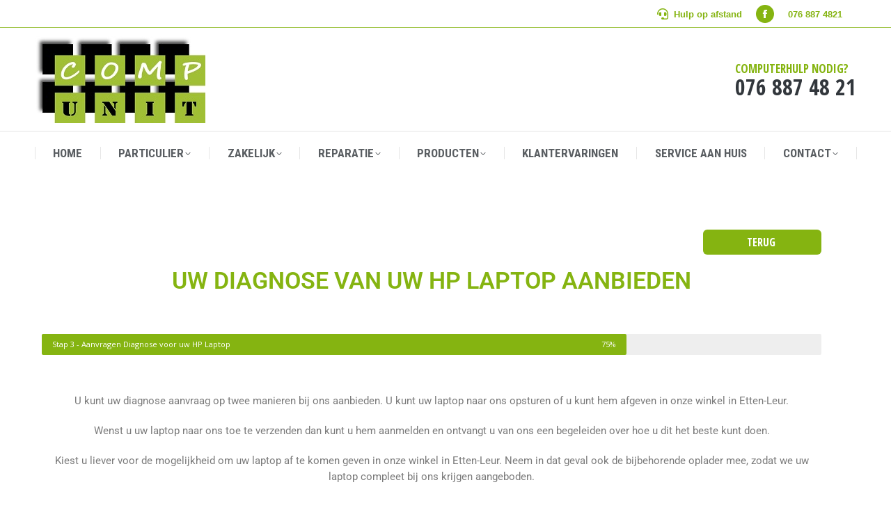

--- FILE ---
content_type: text/html; charset=UTF-8
request_url: https://compunit.nl/diagnose-aanmelden-hp-laptop/
body_size: 20204
content:
<!DOCTYPE html>
<!--[if !(IE 6) | !(IE 7) | !(IE 8)  ]><!-->
<html lang="nl-NL" class="no-js">
<!--<![endif]-->
<head>
	<meta charset="UTF-8" />
				<meta name="viewport" content="width=device-width, initial-scale=1, maximum-scale=1, user-scalable=0"/>
				<link rel="profile" href="https://gmpg.org/xfn/11" />
	<meta name='robots' content='index, follow, max-image-preview:large, max-snippet:-1, max-video-preview:-1' />

	<!-- This site is optimized with the Yoast SEO Premium plugin v22.3 (Yoast SEO v27.0) - https://yoast.com/product/yoast-seo-premium-wordpress/ -->
	<title>Diagnose aanmelden HP laptop - CompUnit B.V.</title>
	<link rel="canonical" href="https://compunit.nl/diagnose-aanmelden-hp-laptop/" />
	<meta property="og:locale" content="nl_NL" />
	<meta property="og:type" content="article" />
	<meta property="og:title" content="Diagnose aanmelden HP laptop" />
	<meta property="og:description" content="aanmeldformulier dell laptop" />
	<meta property="og:url" content="https://compunit.nl/diagnose-aanmelden-hp-laptop/" />
	<meta property="og:site_name" content="CompUnit B.V." />
	<meta property="article:publisher" content="https://www.facebook.com/CompUnitLaptopServiceCenter/" />
	<meta property="article:modified_time" content="2023-05-13T10:06:20+00:00" />
	<meta name="twitter:card" content="summary_large_image" />
	<meta name="twitter:label1" content="Geschatte leestijd" />
	<meta name="twitter:data1" content="1 minuut" />
	<script type="application/ld+json" class="yoast-schema-graph">{"@context":"https://schema.org","@graph":[{"@type":"WebPage","@id":"https://compunit.nl/diagnose-aanmelden-hp-laptop/","url":"https://compunit.nl/diagnose-aanmelden-hp-laptop/","name":"Diagnose aanmelden HP laptop - CompUnit B.V.","isPartOf":{"@id":"https://compunit.nl/#website"},"datePublished":"2023-03-13T12:51:51+00:00","dateModified":"2023-05-13T10:06:20+00:00","breadcrumb":{"@id":"https://compunit.nl/diagnose-aanmelden-hp-laptop/#breadcrumb"},"inLanguage":"nl-NL","potentialAction":[{"@type":"ReadAction","target":["https://compunit.nl/diagnose-aanmelden-hp-laptop/"]}]},{"@type":"BreadcrumbList","@id":"https://compunit.nl/diagnose-aanmelden-hp-laptop/#breadcrumb","itemListElement":[{"@type":"ListItem","position":1,"name":"Home","item":"https://compunit.nl/"},{"@type":"ListItem","position":2,"name":"Diagnose aanmelden HP laptop"}]},{"@type":"WebSite","@id":"https://compunit.nl/#website","url":"https://compunit.nl/","name":"CompUnit B.V.","description":"Laptop Service Center","publisher":{"@id":"https://compunit.nl/#organization"},"potentialAction":[{"@type":"SearchAction","target":{"@type":"EntryPoint","urlTemplate":"https://compunit.nl/?s={search_term_string}"},"query-input":{"@type":"PropertyValueSpecification","valueRequired":true,"valueName":"search_term_string"}}],"inLanguage":"nl-NL"},{"@type":"Organization","@id":"https://compunit.nl/#organization","name":"CompUnit B.V.","url":"https://compunit.nl/","logo":{"@type":"ImageObject","inLanguage":"nl-NL","@id":"https://compunit.nl/#/schema/logo/image/","url":"https://compunit.nl/wp-content/uploads/2018/03/logo-compunit-85.jpg","contentUrl":"https://compunit.nl/wp-content/uploads/2018/03/logo-compunit-85.jpg","width":167,"height":85,"caption":"CompUnit B.V."},"image":{"@id":"https://compunit.nl/#/schema/logo/image/"},"sameAs":["https://www.facebook.com/CompUnitLaptopServiceCenter/"]}]}</script>
	<!-- / Yoast SEO Premium plugin. -->


<link rel='dns-prefetch' href='//fonts.googleapis.com' />
<link rel="alternate" type="application/rss+xml" title="CompUnit B.V. &raquo; feed" href="https://compunit.nl/feed/" />
<link rel="alternate" type="application/rss+xml" title="CompUnit B.V. &raquo; reacties feed" href="https://compunit.nl/comments/feed/" />
<link rel="alternate" title="oEmbed (JSON)" type="application/json+oembed" href="https://compunit.nl/wp-json/oembed/1.0/embed?url=https%3A%2F%2Fcompunit.nl%2Fdiagnose-aanmelden-hp-laptop%2F" />
<link rel="alternate" title="oEmbed (XML)" type="text/xml+oembed" href="https://compunit.nl/wp-json/oembed/1.0/embed?url=https%3A%2F%2Fcompunit.nl%2Fdiagnose-aanmelden-hp-laptop%2F&#038;format=xml" />
<style id='wp-img-auto-sizes-contain-inline-css'>
img:is([sizes=auto i],[sizes^="auto," i]){contain-intrinsic-size:3000px 1500px}
/*# sourceURL=wp-img-auto-sizes-contain-inline-css */
</style>
<link rel='stylesheet' id='fluentform-elementor-widget-css' href='https://compunit.nl/wp-content/plugins/fluentform/assets/css/fluent-forms-elementor-widget.css?ver=6.1.17' media='all' />
<style id='wp-emoji-styles-inline-css'>

	img.wp-smiley, img.emoji {
		display: inline !important;
		border: none !important;
		box-shadow: none !important;
		height: 1em !important;
		width: 1em !important;
		margin: 0 0.07em !important;
		vertical-align: -0.1em !important;
		background: none !important;
		padding: 0 !important;
	}
/*# sourceURL=wp-emoji-styles-inline-css */
</style>
<style id='classic-theme-styles-inline-css'>
/*! This file is auto-generated */
.wp-block-button__link{color:#fff;background-color:#32373c;border-radius:9999px;box-shadow:none;text-decoration:none;padding:calc(.667em + 2px) calc(1.333em + 2px);font-size:1.125em}.wp-block-file__button{background:#32373c;color:#fff;text-decoration:none}
/*# sourceURL=/wp-includes/css/classic-themes.min.css */
</style>
<link rel='stylesheet' id='wp-components-css' href='https://compunit.nl/wp-includes/css/dist/components/style.min.css?ver=01bc2625ed0a39ec3c7cc39a1fe02ecc' media='all' />
<link rel='stylesheet' id='wp-preferences-css' href='https://compunit.nl/wp-includes/css/dist/preferences/style.min.css?ver=01bc2625ed0a39ec3c7cc39a1fe02ecc' media='all' />
<link rel='stylesheet' id='wp-block-editor-css' href='https://compunit.nl/wp-includes/css/dist/block-editor/style.min.css?ver=01bc2625ed0a39ec3c7cc39a1fe02ecc' media='all' />
<link rel='stylesheet' id='popup-maker-block-library-style-css' href='https://compunit.nl/wp-content/plugins/popup-maker/dist/packages/block-library-style.css?ver=dbea705cfafe089d65f1' media='all' />
<style id='global-styles-inline-css'>
:root{--wp--preset--aspect-ratio--square: 1;--wp--preset--aspect-ratio--4-3: 4/3;--wp--preset--aspect-ratio--3-4: 3/4;--wp--preset--aspect-ratio--3-2: 3/2;--wp--preset--aspect-ratio--2-3: 2/3;--wp--preset--aspect-ratio--16-9: 16/9;--wp--preset--aspect-ratio--9-16: 9/16;--wp--preset--color--black: #000000;--wp--preset--color--cyan-bluish-gray: #abb8c3;--wp--preset--color--white: #FFF;--wp--preset--color--pale-pink: #f78da7;--wp--preset--color--vivid-red: #cf2e2e;--wp--preset--color--luminous-vivid-orange: #ff6900;--wp--preset--color--luminous-vivid-amber: #fcb900;--wp--preset--color--light-green-cyan: #7bdcb5;--wp--preset--color--vivid-green-cyan: #00d084;--wp--preset--color--pale-cyan-blue: #8ed1fc;--wp--preset--color--vivid-cyan-blue: #0693e3;--wp--preset--color--vivid-purple: #9b51e0;--wp--preset--color--accent: #a0bf35;--wp--preset--color--dark-gray: #111;--wp--preset--color--light-gray: #767676;--wp--preset--gradient--vivid-cyan-blue-to-vivid-purple: linear-gradient(135deg,rgb(6,147,227) 0%,rgb(155,81,224) 100%);--wp--preset--gradient--light-green-cyan-to-vivid-green-cyan: linear-gradient(135deg,rgb(122,220,180) 0%,rgb(0,208,130) 100%);--wp--preset--gradient--luminous-vivid-amber-to-luminous-vivid-orange: linear-gradient(135deg,rgb(252,185,0) 0%,rgb(255,105,0) 100%);--wp--preset--gradient--luminous-vivid-orange-to-vivid-red: linear-gradient(135deg,rgb(255,105,0) 0%,rgb(207,46,46) 100%);--wp--preset--gradient--very-light-gray-to-cyan-bluish-gray: linear-gradient(135deg,rgb(238,238,238) 0%,rgb(169,184,195) 100%);--wp--preset--gradient--cool-to-warm-spectrum: linear-gradient(135deg,rgb(74,234,220) 0%,rgb(151,120,209) 20%,rgb(207,42,186) 40%,rgb(238,44,130) 60%,rgb(251,105,98) 80%,rgb(254,248,76) 100%);--wp--preset--gradient--blush-light-purple: linear-gradient(135deg,rgb(255,206,236) 0%,rgb(152,150,240) 100%);--wp--preset--gradient--blush-bordeaux: linear-gradient(135deg,rgb(254,205,165) 0%,rgb(254,45,45) 50%,rgb(107,0,62) 100%);--wp--preset--gradient--luminous-dusk: linear-gradient(135deg,rgb(255,203,112) 0%,rgb(199,81,192) 50%,rgb(65,88,208) 100%);--wp--preset--gradient--pale-ocean: linear-gradient(135deg,rgb(255,245,203) 0%,rgb(182,227,212) 50%,rgb(51,167,181) 100%);--wp--preset--gradient--electric-grass: linear-gradient(135deg,rgb(202,248,128) 0%,rgb(113,206,126) 100%);--wp--preset--gradient--midnight: linear-gradient(135deg,rgb(2,3,129) 0%,rgb(40,116,252) 100%);--wp--preset--font-size--small: 13px;--wp--preset--font-size--medium: 20px;--wp--preset--font-size--large: 36px;--wp--preset--font-size--x-large: 42px;--wp--preset--spacing--20: 0.44rem;--wp--preset--spacing--30: 0.67rem;--wp--preset--spacing--40: 1rem;--wp--preset--spacing--50: 1.5rem;--wp--preset--spacing--60: 2.25rem;--wp--preset--spacing--70: 3.38rem;--wp--preset--spacing--80: 5.06rem;--wp--preset--shadow--natural: 6px 6px 9px rgba(0, 0, 0, 0.2);--wp--preset--shadow--deep: 12px 12px 50px rgba(0, 0, 0, 0.4);--wp--preset--shadow--sharp: 6px 6px 0px rgba(0, 0, 0, 0.2);--wp--preset--shadow--outlined: 6px 6px 0px -3px rgb(255, 255, 255), 6px 6px rgb(0, 0, 0);--wp--preset--shadow--crisp: 6px 6px 0px rgb(0, 0, 0);}:where(.is-layout-flex){gap: 0.5em;}:where(.is-layout-grid){gap: 0.5em;}body .is-layout-flex{display: flex;}.is-layout-flex{flex-wrap: wrap;align-items: center;}.is-layout-flex > :is(*, div){margin: 0;}body .is-layout-grid{display: grid;}.is-layout-grid > :is(*, div){margin: 0;}:where(.wp-block-columns.is-layout-flex){gap: 2em;}:where(.wp-block-columns.is-layout-grid){gap: 2em;}:where(.wp-block-post-template.is-layout-flex){gap: 1.25em;}:where(.wp-block-post-template.is-layout-grid){gap: 1.25em;}.has-black-color{color: var(--wp--preset--color--black) !important;}.has-cyan-bluish-gray-color{color: var(--wp--preset--color--cyan-bluish-gray) !important;}.has-white-color{color: var(--wp--preset--color--white) !important;}.has-pale-pink-color{color: var(--wp--preset--color--pale-pink) !important;}.has-vivid-red-color{color: var(--wp--preset--color--vivid-red) !important;}.has-luminous-vivid-orange-color{color: var(--wp--preset--color--luminous-vivid-orange) !important;}.has-luminous-vivid-amber-color{color: var(--wp--preset--color--luminous-vivid-amber) !important;}.has-light-green-cyan-color{color: var(--wp--preset--color--light-green-cyan) !important;}.has-vivid-green-cyan-color{color: var(--wp--preset--color--vivid-green-cyan) !important;}.has-pale-cyan-blue-color{color: var(--wp--preset--color--pale-cyan-blue) !important;}.has-vivid-cyan-blue-color{color: var(--wp--preset--color--vivid-cyan-blue) !important;}.has-vivid-purple-color{color: var(--wp--preset--color--vivid-purple) !important;}.has-black-background-color{background-color: var(--wp--preset--color--black) !important;}.has-cyan-bluish-gray-background-color{background-color: var(--wp--preset--color--cyan-bluish-gray) !important;}.has-white-background-color{background-color: var(--wp--preset--color--white) !important;}.has-pale-pink-background-color{background-color: var(--wp--preset--color--pale-pink) !important;}.has-vivid-red-background-color{background-color: var(--wp--preset--color--vivid-red) !important;}.has-luminous-vivid-orange-background-color{background-color: var(--wp--preset--color--luminous-vivid-orange) !important;}.has-luminous-vivid-amber-background-color{background-color: var(--wp--preset--color--luminous-vivid-amber) !important;}.has-light-green-cyan-background-color{background-color: var(--wp--preset--color--light-green-cyan) !important;}.has-vivid-green-cyan-background-color{background-color: var(--wp--preset--color--vivid-green-cyan) !important;}.has-pale-cyan-blue-background-color{background-color: var(--wp--preset--color--pale-cyan-blue) !important;}.has-vivid-cyan-blue-background-color{background-color: var(--wp--preset--color--vivid-cyan-blue) !important;}.has-vivid-purple-background-color{background-color: var(--wp--preset--color--vivid-purple) !important;}.has-black-border-color{border-color: var(--wp--preset--color--black) !important;}.has-cyan-bluish-gray-border-color{border-color: var(--wp--preset--color--cyan-bluish-gray) !important;}.has-white-border-color{border-color: var(--wp--preset--color--white) !important;}.has-pale-pink-border-color{border-color: var(--wp--preset--color--pale-pink) !important;}.has-vivid-red-border-color{border-color: var(--wp--preset--color--vivid-red) !important;}.has-luminous-vivid-orange-border-color{border-color: var(--wp--preset--color--luminous-vivid-orange) !important;}.has-luminous-vivid-amber-border-color{border-color: var(--wp--preset--color--luminous-vivid-amber) !important;}.has-light-green-cyan-border-color{border-color: var(--wp--preset--color--light-green-cyan) !important;}.has-vivid-green-cyan-border-color{border-color: var(--wp--preset--color--vivid-green-cyan) !important;}.has-pale-cyan-blue-border-color{border-color: var(--wp--preset--color--pale-cyan-blue) !important;}.has-vivid-cyan-blue-border-color{border-color: var(--wp--preset--color--vivid-cyan-blue) !important;}.has-vivid-purple-border-color{border-color: var(--wp--preset--color--vivid-purple) !important;}.has-vivid-cyan-blue-to-vivid-purple-gradient-background{background: var(--wp--preset--gradient--vivid-cyan-blue-to-vivid-purple) !important;}.has-light-green-cyan-to-vivid-green-cyan-gradient-background{background: var(--wp--preset--gradient--light-green-cyan-to-vivid-green-cyan) !important;}.has-luminous-vivid-amber-to-luminous-vivid-orange-gradient-background{background: var(--wp--preset--gradient--luminous-vivid-amber-to-luminous-vivid-orange) !important;}.has-luminous-vivid-orange-to-vivid-red-gradient-background{background: var(--wp--preset--gradient--luminous-vivid-orange-to-vivid-red) !important;}.has-very-light-gray-to-cyan-bluish-gray-gradient-background{background: var(--wp--preset--gradient--very-light-gray-to-cyan-bluish-gray) !important;}.has-cool-to-warm-spectrum-gradient-background{background: var(--wp--preset--gradient--cool-to-warm-spectrum) !important;}.has-blush-light-purple-gradient-background{background: var(--wp--preset--gradient--blush-light-purple) !important;}.has-blush-bordeaux-gradient-background{background: var(--wp--preset--gradient--blush-bordeaux) !important;}.has-luminous-dusk-gradient-background{background: var(--wp--preset--gradient--luminous-dusk) !important;}.has-pale-ocean-gradient-background{background: var(--wp--preset--gradient--pale-ocean) !important;}.has-electric-grass-gradient-background{background: var(--wp--preset--gradient--electric-grass) !important;}.has-midnight-gradient-background{background: var(--wp--preset--gradient--midnight) !important;}.has-small-font-size{font-size: var(--wp--preset--font-size--small) !important;}.has-medium-font-size{font-size: var(--wp--preset--font-size--medium) !important;}.has-large-font-size{font-size: var(--wp--preset--font-size--large) !important;}.has-x-large-font-size{font-size: var(--wp--preset--font-size--x-large) !important;}
:where(.wp-block-post-template.is-layout-flex){gap: 1.25em;}:where(.wp-block-post-template.is-layout-grid){gap: 1.25em;}
:where(.wp-block-term-template.is-layout-flex){gap: 1.25em;}:where(.wp-block-term-template.is-layout-grid){gap: 1.25em;}
:where(.wp-block-columns.is-layout-flex){gap: 2em;}:where(.wp-block-columns.is-layout-grid){gap: 2em;}
:root :where(.wp-block-pullquote){font-size: 1.5em;line-height: 1.6;}
/*# sourceURL=global-styles-inline-css */
</style>
<link rel='stylesheet' id='contact-form-7-css' href='https://compunit.nl/wp-content/plugins/contact-form-7/includes/css/styles.css?ver=6.1.5' media='all' />
<link rel='stylesheet' id='the7-font-css' href='https://compunit.nl/wp-content/themes/dt-the7/fonts/icomoon-the7-font/icomoon-the7-font.min.css?ver=14.2.1.1' media='all' />
<link rel='stylesheet' id='the7-awesome-fonts-css' href='https://compunit.nl/wp-content/themes/dt-the7/fonts/FontAwesome/css/all.min.css?ver=14.2.1.1' media='all' />
<link rel='stylesheet' id='the7-awesome-fonts-back-css' href='https://compunit.nl/wp-content/themes/dt-the7/fonts/FontAwesome/back-compat.min.css?ver=14.2.1.1' media='all' />
<link rel='stylesheet' id='the7-Defaults-css' href='https://compunit.nl/wp-content/uploads/smile_fonts/Defaults/Defaults.css?ver=01bc2625ed0a39ec3c7cc39a1fe02ecc' media='all' />
<link rel='stylesheet' id='the7-icomoon-icomoonfree-16x16-css' href='https://compunit.nl/wp-content/uploads/smile_fonts/icomoon-icomoonfree-16x16/icomoon-icomoonfree-16x16.css?ver=01bc2625ed0a39ec3c7cc39a1fe02ecc' media='all' />
<link rel='stylesheet' id='the7-icomoon-numbers-32x32-css' href='https://compunit.nl/wp-content/uploads/smile_fonts/icomoon-numbers-32x32/icomoon-numbers-32x32.css?ver=01bc2625ed0a39ec3c7cc39a1fe02ecc' media='all' />
<link rel='stylesheet' id='the7-icomoon-material-24x24-css' href='https://compunit.nl/wp-content/uploads/smile_fonts/icomoon-material-24x24/icomoon-material-24x24.css?ver=01bc2625ed0a39ec3c7cc39a1fe02ecc' media='all' />
<link rel='stylesheet' id='the7-icomoon-brankic-32x32-css' href='https://compunit.nl/wp-content/uploads/smile_fonts/icomoon-brankic-32x32/icomoon-brankic-32x32.css?ver=01bc2625ed0a39ec3c7cc39a1fe02ecc' media='all' />
<link rel='stylesheet' id='the7-icomoon-free-social-contact-16x16-css' href='https://compunit.nl/wp-content/uploads/smile_fonts/icomoon-free-social-contact-16x16/icomoon-free-social-contact-16x16.css?ver=01bc2625ed0a39ec3c7cc39a1fe02ecc' media='all' />
<link rel='stylesheet' id='the7-icomoon-font-awesome-14x14-css' href='https://compunit.nl/wp-content/uploads/smile_fonts/icomoon-font-awesome-14x14/icomoon-font-awesome-14x14.css?ver=01bc2625ed0a39ec3c7cc39a1fe02ecc' media='all' />
<link rel='stylesheet' id='elementor-icons-css' href='https://compunit.nl/wp-content/plugins/elementor/assets/lib/eicons/css/elementor-icons.min.css?ver=5.47.0' media='all' />
<link rel='stylesheet' id='elementor-frontend-css' href='https://compunit.nl/wp-content/plugins/elementor/assets/css/frontend.min.css?ver=3.35.5' media='all' />
<link rel='stylesheet' id='elementor-post-2964-css' href='https://compunit.nl/wp-content/uploads/elementor/css/post-2964.css?ver=1771823712' media='all' />
<link rel='stylesheet' id='widget-heading-css' href='https://compunit.nl/wp-content/plugins/elementor/assets/css/widget-heading.min.css?ver=3.35.5' media='all' />
<link rel='stylesheet' id='widget-spacer-css' href='https://compunit.nl/wp-content/plugins/elementor/assets/css/widget-spacer.min.css?ver=3.35.5' media='all' />
<link rel='stylesheet' id='widget-progress-css' href='https://compunit.nl/wp-content/plugins/elementor/assets/css/widget-progress.min.css?ver=3.35.5' media='all' />
<link rel='stylesheet' id='e-ribbon-css' href='https://compunit.nl/wp-content/plugins/elementor-pro/assets/css/conditionals/ribbon.min.css?ver=3.35.1' media='all' />
<link rel='stylesheet' id='e-animation-slideInRight-css' href='https://compunit.nl/wp-content/plugins/elementor/assets/lib/animations/styles/slideInRight.min.css?ver=3.35.5' media='all' />
<link rel='stylesheet' id='e-animation-push-css' href='https://compunit.nl/wp-content/plugins/elementor/assets/lib/animations/styles/e-animation-push.min.css?ver=3.35.5' media='all' />
<link rel='stylesheet' id='widget-price-table-css' href='https://compunit.nl/wp-content/plugins/elementor-pro/assets/css/widget-price-table.min.css?ver=3.35.1' media='all' />
<link rel='stylesheet' id='e-animation-slideInLeft-css' href='https://compunit.nl/wp-content/plugins/elementor/assets/lib/animations/styles/slideInLeft.min.css?ver=3.35.5' media='all' />
<link rel='stylesheet' id='elementor-post-7431-css' href='https://compunit.nl/wp-content/uploads/elementor/css/post-7431.css?ver=1771863677' media='all' />
<link rel='stylesheet' id='popup-maker-site-css' href='//compunit.nl/wp-content/uploads/pum/pum-site-styles.css?generated=1767601314&#038;ver=1.21.5' media='all' />
<link rel='stylesheet' id='dt-web-fonts-css' href='https://fonts.googleapis.com/css?family=Open+Sans+Condensed:300,400,600,700%7CRoboto+Condensed:400,600,700%7CRoboto:400,400italic,600,700%7COpen+Sans:400,600,700' media='all' />
<link rel='stylesheet' id='dt-main-css' href='https://compunit.nl/wp-content/themes/dt-the7/css/main.min.css?ver=14.2.1.1' media='all' />
<link rel='stylesheet' id='the7-custom-scrollbar-css' href='https://compunit.nl/wp-content/themes/dt-the7/lib/custom-scrollbar/custom-scrollbar.min.css?ver=14.2.1.1' media='all' />
<link rel='stylesheet' id='the7-wpbakery-css' href='https://compunit.nl/wp-content/themes/dt-the7/css/wpbakery.min.css?ver=14.2.1.1' media='all' />
<link rel='stylesheet' id='the7-core-css' href='https://compunit.nl/wp-content/plugins/dt-the7-core/assets/css/post-type.min.css?ver=2.7.12' media='all' />
<link rel='stylesheet' id='the7-css-vars-css' href='https://compunit.nl/wp-content/uploads/the7-css/css-vars.css?ver=81b558438304' media='all' />
<link rel='stylesheet' id='dt-custom-css' href='https://compunit.nl/wp-content/uploads/the7-css/custom.css?ver=81b558438304' media='all' />
<link rel='stylesheet' id='dt-media-css' href='https://compunit.nl/wp-content/uploads/the7-css/media.css?ver=81b558438304' media='all' />
<link rel='stylesheet' id='the7-mega-menu-css' href='https://compunit.nl/wp-content/uploads/the7-css/mega-menu.css?ver=81b558438304' media='all' />
<link rel='stylesheet' id='the7-elements-albums-portfolio-css' href='https://compunit.nl/wp-content/uploads/the7-css/the7-elements-albums-portfolio.css?ver=81b558438304' media='all' />
<link rel='stylesheet' id='the7-elements-css' href='https://compunit.nl/wp-content/uploads/the7-css/post-type-dynamic.css?ver=81b558438304' media='all' />
<link rel='stylesheet' id='style-css' href='https://compunit.nl/wp-content/themes/compunit/style.css?ver=14.2.1.1' media='all' />
<link rel='stylesheet' id='the7-elementor-global-css' href='https://compunit.nl/wp-content/themes/dt-the7/css/compatibility/elementor/elementor-global.min.css?ver=14.2.1.1' media='all' />
<link rel='stylesheet' id='elementor-gf-local-roboto-css' href='https://compunit.nl/wp-content/uploads/elementor/google-fonts/css/roboto.css?ver=1742795171' media='all' />
<link rel='stylesheet' id='elementor-gf-local-robotoslab-css' href='https://compunit.nl/wp-content/uploads/elementor/google-fonts/css/robotoslab.css?ver=1742795174' media='all' />
<link rel='stylesheet' id='elementor-icons-shared-0-css' href='https://compunit.nl/wp-content/plugins/elementor/assets/lib/font-awesome/css/fontawesome.min.css?ver=5.15.3' media='all' />
<link rel='stylesheet' id='elementor-icons-fa-brands-css' href='https://compunit.nl/wp-content/plugins/elementor/assets/lib/font-awesome/css/brands.min.css?ver=5.15.3' media='all' />
<link rel='stylesheet' id='elementor-icons-fa-solid-css' href='https://compunit.nl/wp-content/plugins/elementor/assets/lib/font-awesome/css/solid.min.css?ver=5.15.3' media='all' />
<link rel='stylesheet' id='elementor-icons-fa-regular-css' href='https://compunit.nl/wp-content/plugins/elementor/assets/lib/font-awesome/css/regular.min.css?ver=5.15.3' media='all' />
<script src="https://compunit.nl/wp-includes/js/jquery/jquery.min.js?ver=3.7.1" id="jquery-core-js"></script>
<script src="https://compunit.nl/wp-includes/js/jquery/jquery-migrate.min.js?ver=3.4.1" id="jquery-migrate-js"></script>
<script src="//compunit.nl/wp-content/plugins/revslider/sr6/assets/js/rbtools.min.js?ver=6.7.38" async id="tp-tools-js"></script>
<script src="//compunit.nl/wp-content/plugins/revslider/sr6/assets/js/rs6.min.js?ver=6.7.38" async id="revmin-js"></script>
<script id="dt-above-fold-js-extra">
var dtLocal = {"themeUrl":"https://compunit.nl/wp-content/themes/dt-the7","passText":"To view this protected post, enter the password below:","moreButtonText":{"loading":"Laden\u2026","loadMore":"Laadt meer"},"postID":"7431","ajaxurl":"https://compunit.nl/wp-admin/admin-ajax.php","REST":{"baseUrl":"https://compunit.nl/wp-json/the7/v1","endpoints":{"sendMail":"/send-mail"}},"contactMessages":{"required":"Een of meerdere van de velden zijn niet of onjuist ingevuld.","terms":"Please accept the privacy policy.","fillTheCaptchaError":"Please, fill the captcha."},"captchaSiteKey":"","ajaxNonce":"48e9b48711","pageData":{"type":"page","template":"page","layout":null},"themeSettings":{"smoothScroll":"off","lazyLoading":false,"desktopHeader":{"height":210},"ToggleCaptionEnabled":"disabled","ToggleCaption":"Navigation","floatingHeader":{"showAfter":240,"showMenu":true,"height":70,"logo":{"showLogo":false,"html":"\u003Cimg class=\" preload-me\" src=\"https://compunit.nl/wp-content/themes/dt-the7/images/logo-small-dummy.png\" srcset=\"https://compunit.nl/wp-content/themes/dt-the7/images/logo-small-dummy.png 42w, https://compunit.nl/wp-content/themes/dt-the7/images/logo-small-dummy-hd.png 84w\" width=\"42\" height=\"42\"   sizes=\"42px\" alt=\"CompUnit B.V.\" /\u003E","url":"https://compunit.nl/"}},"topLine":{"floatingTopLine":{"logo":{"showLogo":false,"html":""}}},"mobileHeader":{"firstSwitchPoint":990,"secondSwitchPoint":778,"firstSwitchPointHeight":80,"secondSwitchPointHeight":60,"mobileToggleCaptionEnabled":"disabled","mobileToggleCaption":"Menu"},"stickyMobileHeaderFirstSwitch":{"logo":{"html":"\u003Cimg class=\" preload-me\" src=\"https://compunit.nl/wp-content/uploads/2018/03/logo-compunit-85.jpg\" srcset=\"https://compunit.nl/wp-content/uploads/2018/03/logo-compunit-85.jpg 167w\" width=\"167\" height=\"85\"   sizes=\"167px\" alt=\"CompUnit B.V.\" /\u003E"}},"stickyMobileHeaderSecondSwitch":{"logo":{"html":"\u003Cimg class=\" preload-me\" src=\"https://compunit.nl/wp-content/uploads/2018/03/logo-compunit-85.jpg\" srcset=\"https://compunit.nl/wp-content/uploads/2018/03/logo-compunit-85.jpg 167w\" width=\"167\" height=\"85\"   sizes=\"167px\" alt=\"CompUnit B.V.\" /\u003E"}},"sidebar":{"switchPoint":990},"boxedWidth":"1340px"},"VCMobileScreenWidth":"778","elementor":{"settings":{"container_width":1140}}};
var dtShare = {"shareButtonText":{"facebook":"Share on Facebook","twitter":"Share on X","pinterest":"Pin it","linkedin":"Share on Linkedin","whatsapp":"Share on Whatsapp"},"overlayOpacity":"85"};
//# sourceURL=dt-above-fold-js-extra
</script>
<script src="https://compunit.nl/wp-content/themes/dt-the7/js/above-the-fold.min.js?ver=14.2.1.1" id="dt-above-fold-js"></script>
<script></script><link rel="https://api.w.org/" href="https://compunit.nl/wp-json/" /><link rel="alternate" title="JSON" type="application/json" href="https://compunit.nl/wp-json/wp/v2/pages/7431" /><link rel="EditURI" type="application/rsd+xml" title="RSD" href="https://compunit.nl/xmlrpc.php?rsd" />
<meta name="generator" content="Elementor 3.35.5; settings: css_print_method-external, google_font-enabled, font_display-auto">
<!-- Google tag (gtag.js) -->
<script async src="https://www.googletagmanager.com/gtag/js?id=G-Y9RMP80WKD"></script>
<script>
  window.dataLayer = window.dataLayer || [];
  function gtag(){dataLayer.push(arguments);}
  gtag('js', new Date());

  gtag('config', 'G-Y9RMP80WKD');
</script>
<!-- Google Tag Manager -->
<script>(function(w,d,s,l,i){w[l]=w[l]||[];w[l].push({'gtm.start':
new Date().getTime(),event:'gtm.js'});var f=d.getElementsByTagName(s)[0],
j=d.createElement(s),dl=l!='dataLayer'?'&l='+l:'';j.async=true;j.src=
'https://www.googletagmanager.com/gtm.js?id='+i+dl;f.parentNode.insertBefore(j,f);
})(window,document,'script','dataLayer','GTM-ML9JP794');</script>
<!-- End Google Tag Manager -->
			<style>
				.e-con.e-parent:nth-of-type(n+4):not(.e-lazyloaded):not(.e-no-lazyload),
				.e-con.e-parent:nth-of-type(n+4):not(.e-lazyloaded):not(.e-no-lazyload) * {
					background-image: none !important;
				}
				@media screen and (max-height: 1024px) {
					.e-con.e-parent:nth-of-type(n+3):not(.e-lazyloaded):not(.e-no-lazyload),
					.e-con.e-parent:nth-of-type(n+3):not(.e-lazyloaded):not(.e-no-lazyload) * {
						background-image: none !important;
					}
				}
				@media screen and (max-height: 640px) {
					.e-con.e-parent:nth-of-type(n+2):not(.e-lazyloaded):not(.e-no-lazyload),
					.e-con.e-parent:nth-of-type(n+2):not(.e-lazyloaded):not(.e-no-lazyload) * {
						background-image: none !important;
					}
				}
			</style>
			<meta name="generator" content="Powered by WPBakery Page Builder - drag and drop page builder for WordPress."/>
<meta name="generator" content="Powered by Slider Revolution 6.7.38 - responsive, Mobile-Friendly Slider Plugin for WordPress with comfortable drag and drop interface." />
<link rel="icon" href="https://compunit.nl/wp-content/uploads/2018/12/favicon.ico" type="image/x-icon" sizes="16x16"/><link rel="icon" href="https://compunit.nl/wp-content/uploads/2018/12/favicon.ico" type="image/x-icon" sizes="32x32"/><script>function setREVStartSize(e){
			//window.requestAnimationFrame(function() {
				window.RSIW = window.RSIW===undefined ? window.innerWidth : window.RSIW;
				window.RSIH = window.RSIH===undefined ? window.innerHeight : window.RSIH;
				try {
					var pw = document.getElementById(e.c).parentNode.offsetWidth,
						newh;
					pw = pw===0 || isNaN(pw) || (e.l=="fullwidth" || e.layout=="fullwidth") ? window.RSIW : pw;
					e.tabw = e.tabw===undefined ? 0 : parseInt(e.tabw);
					e.thumbw = e.thumbw===undefined ? 0 : parseInt(e.thumbw);
					e.tabh = e.tabh===undefined ? 0 : parseInt(e.tabh);
					e.thumbh = e.thumbh===undefined ? 0 : parseInt(e.thumbh);
					e.tabhide = e.tabhide===undefined ? 0 : parseInt(e.tabhide);
					e.thumbhide = e.thumbhide===undefined ? 0 : parseInt(e.thumbhide);
					e.mh = e.mh===undefined || e.mh=="" || e.mh==="auto" ? 0 : parseInt(e.mh,0);
					if(e.layout==="fullscreen" || e.l==="fullscreen")
						newh = Math.max(e.mh,window.RSIH);
					else{
						e.gw = Array.isArray(e.gw) ? e.gw : [e.gw];
						for (var i in e.rl) if (e.gw[i]===undefined || e.gw[i]===0) e.gw[i] = e.gw[i-1];
						e.gh = e.el===undefined || e.el==="" || (Array.isArray(e.el) && e.el.length==0)? e.gh : e.el;
						e.gh = Array.isArray(e.gh) ? e.gh : [e.gh];
						for (var i in e.rl) if (e.gh[i]===undefined || e.gh[i]===0) e.gh[i] = e.gh[i-1];
											
						var nl = new Array(e.rl.length),
							ix = 0,
							sl;
						e.tabw = e.tabhide>=pw ? 0 : e.tabw;
						e.thumbw = e.thumbhide>=pw ? 0 : e.thumbw;
						e.tabh = e.tabhide>=pw ? 0 : e.tabh;
						e.thumbh = e.thumbhide>=pw ? 0 : e.thumbh;
						for (var i in e.rl) nl[i] = e.rl[i]<window.RSIW ? 0 : e.rl[i];
						sl = nl[0];
						for (var i in nl) if (sl>nl[i] && nl[i]>0) { sl = nl[i]; ix=i;}
						var m = pw>(e.gw[ix]+e.tabw+e.thumbw) ? 1 : (pw-(e.tabw+e.thumbw)) / (e.gw[ix]);
						newh =  (e.gh[ix] * m) + (e.tabh + e.thumbh);
					}
					var el = document.getElementById(e.c);
					if (el!==null && el) el.style.height = newh+"px";
					el = document.getElementById(e.c+"_wrapper");
					if (el!==null && el) {
						el.style.height = newh+"px";
						el.style.display = "block";
					}
				} catch(e){
					console.log("Failure at Presize of Slider:" + e)
				}
			//});
		  };</script>
		<style id="wp-custom-css">
			.btn-aanmeld a {
	padding: 30% 0 !important;
}

.page-id-363 section.vc_section.grizzly-sectie1.vc_section-has-fill {
    margin: auto !important;
}

.page-id-363 .wpb-content-wrapper .vc_row.wpb_row.vc_row-o-content-middle.vc_row-flex.ult-vc-hide-row.vc_row-has-fill {
    padding-right: 0 !important;
}

.page-id-363 .wpb_column.vc_column_container.vc_col-sm-12 {
    max-width: 80% !important;
}

@media only screen and (max-width: 550px) {
.page-id-363 .wpb_column.vc_column_container.vc_col-sm-12 {
    max-width: 85% !important;
}
}
		</style>
		<noscript><style> .wpb_animate_when_almost_visible { opacity: 1; }</style></noscript></head>
<body data-rsssl=1 id="the7-body" class="wp-singular page-template-default page page-id-7431 wp-custom-logo wp-embed-responsive wp-theme-dt-the7 wp-child-theme-compunit the7-core-ver-2.7.12 eio-default title-off dt-responsive-on right-mobile-menu-close-icon ouside-menu-close-icon mobile-hamburger-close-bg-enable mobile-hamburger-close-bg-hover-enable  fade-medium-mobile-menu-close-icon fade-medium-menu-close-icon srcset-enabled btn-flat custom-btn-color custom-btn-hover-color phantom-fade phantom-shadow-decoration phantom-logo-off floating-top-bar sticky-mobile-header top-header first-switch-logo-left first-switch-menu-right second-switch-logo-left second-switch-menu-right right-mobile-menu layzr-loading-on popup-message-style the7-ver-14.2.1.1 dt-fa-compatibility wpb-js-composer js-comp-ver-8.5 vc_responsive elementor-default elementor-kit-2964 elementor-page elementor-page-7431">
<!-- Google Tag Manager (noscript) -->
<noscript><iframe src="https://www.googletagmanager.com/ns.html?id=GTM-ML9JP794"
height="0" width="0" style="display:none;visibility:hidden"></iframe></noscript>
<!-- End Google Tag Manager (noscript) -->
<!-- The7 14.2.1.1 -->

<div id="page" >
	<a class="skip-link screen-reader-text" href="#content">Skip to content</a>

<div class="masthead classic-header justify full-width-line widgets dividers surround shadow-mobile-header-decoration small-mobile-menu-icon mobile-menu-icon-bg-on mobile-menu-icon-hover-bg-on dt-parent-menu-clickable show-sub-menu-on-hover show-device-logo show-mobile-logo" >

	<div class="top-bar full-width-line">
	<div class="top-bar-bg" ></div>
	<div class="left-widgets mini-widgets"><div class="text-area hide-on-desktop hide-on-first-switch in-menu-second-switch"><p><span style="font-size: 17px; line-height: 17px; color: #85B411;">COMPUTERHULP NODIG?</span><br />
<span style="font-size: 32px; line-height: 32px;">076 887 4821</span></p>
</div><span class="mini-contacts address hide-on-desktop in-top-bar-left in-menu-second-switch"><i class="fa-fw the7-mw-icon-address-bold"></i>Valpoort 157, 4873 BM Etten-Leur </span><span class="mini-contacts clock hide-on-desktop in-top-bar-left in-menu-second-switch"><i class="fa-fw the7-mw-icon-clock-bold"></i>Maandag t/m Vrijdag: 9:00 - 17:30 / Zaterdag op afspraak</span><div class="text-area hide-on-desktop hide-on-first-switch hide-on-second-switch"><p><span style="font-size: 14px; line-height: 14px; color: #85B411;">openingstijden:</span><br />
<span style="font-size: 14px; line-height: 14px; color: #85B411;">Dinsdag t/m Vrijdag: 9:30 - 17:30</span><br />
<span style="font-size: 14px; line-height: 14px; color: #85B411;">Zaterdag 9:30 - 17:00</span></p>
</div></div><div class="right-widgets mini-widgets"><div class="mini-nav show-on-desktop in-top-bar-left hide-on-second-switch list-type-menu select-type-menu-first-switch list-type-menu-second-switch"><ul id="top-menu"><li class="support-btn menu-item menu-item-type-custom menu-item-object-custom menu-item-3106 first last depth-0"><a href='https://download.splashtop.com/sos/eu/SplashtopSOS.exe' class=' mega-menu-img mega-menu-img-left' data-level='1'><i class="fa-fw fas fa-headset" style="margin: 0px 6px 0px 0px;" ></i><span class="menu-item-text"><span class="menu-text">Hulp op afstand</span></span></a></li> </ul><div class="menu-select"><span class="customSelect1"><span class="customSelectInner"><i class=" dt-icon-the7-download"></i>Topmenu</span></span></div></div><div class="soc-ico show-on-desktop hide-on-first-switch hide-on-second-switch custom-bg disabled-border border-off hover-custom-bg hover-custom-border hover-border-on"><a title="Facebook page opens in new window" href="https://www.facebook.com/CompUnitLaptopServiceCenter/" target="_blank" class="facebook"><span class="soc-font-icon"></span><span class="screen-reader-text">Facebook page opens in new window</span></a></div><div class="text-area show-on-desktop in-top-bar-left in-menu-second-switch"><p>076 887 4821</p>
</div></div></div>

	<header class="header-bar" role="banner">

		<div class="branding">
	<div id="site-title" class="assistive-text">CompUnit B.V.</div>
	<div id="site-description" class="assistive-text">Laptop Service Center</div>
	<a class="" href="https://compunit.nl/"><img class=" preload-me" src="https://compunit.nl/wp-content/uploads/2018/02/logo-compunit-125.jpg" srcset="https://compunit.nl/wp-content/uploads/2018/02/logo-compunit-125.jpg 245w" width="245" height="125"   sizes="245px" alt="CompUnit B.V." /><img class="mobile-logo preload-me" src="https://compunit.nl/wp-content/uploads/2018/03/logo-compunit-85.jpg" srcset="https://compunit.nl/wp-content/uploads/2018/03/logo-compunit-85.jpg 167w" width="167" height="85"   sizes="167px" alt="CompUnit B.V." /></a><div class="mini-widgets"></div><div class="mini-widgets"><div class="text-area show-on-desktop in-menu-first-switch hide-on-second-switch"><p><span style="font-size: 17px; line-height: 17px; color: #85B411;">COMPUTERHULP NODIG?</span><br />
<span style="font-size: 32px; line-height: 32px;">076 887 48 21</span></p>
</div></div></div>

		<nav class="navigation">

			<ul id="primary-menu" class="main-nav underline-decoration upwards-line level-arrows-on"><li class="menu-item menu-item-type-post_type menu-item-object-page menu-item-home menu-item-1792 first depth-0"><a href='https://compunit.nl/' data-level='1'><span class="menu-item-text"><span class="menu-text">Home</span></span></a></li> <li class="menu-item menu-item-type-post_type menu-item-object-page menu-item-has-children menu-item-1795 has-children depth-0"><a href='https://compunit.nl/particuliere-diensten/' data-level='1' aria-haspopup='true' aria-expanded='false'><span class="menu-item-text"><span class="menu-text">Particulier</span></span></a><ul class="sub-nav level-arrows-on" role="group"><li class="menu-item menu-item-type-post_type menu-item-object-page menu-item-1799 first depth-1"><a href='https://compunit.nl/particuliere-diensten/installeren/' data-level='2'><span class="menu-item-text"><span class="menu-text">Installeren</span></span></a></li> <li class="menu-item menu-item-type-post_type menu-item-object-page menu-item-1797 depth-1"><a href='https://compunit.nl/particuliere-diensten/onderhoud/' data-level='2'><span class="menu-item-text"><span class="menu-text">Onderhoud</span></span></a></li> <li class="menu-item menu-item-type-post_type menu-item-object-page menu-item-1796 depth-1"><a href='https://compunit.nl/particuliere-diensten/draadloos-netwerk/' data-level='2'><span class="menu-item-text"><span class="menu-text">Draadloos netwerk</span></span></a></li> <li class="menu-item menu-item-type-post_type menu-item-object-page menu-item-1798 depth-1"><a href='https://compunit.nl/particuliere-diensten/uitleg-aan-huis/' data-level='2'><span class="menu-item-text"><span class="menu-text">Uitleg aan huis</span></span></a></li> </ul></li> <li class="menu-item menu-item-type-post_type menu-item-object-page menu-item-has-children menu-item-5376 has-children depth-0"><a href='https://compunit.nl/zakelijke-diensten/' data-level='1' aria-haspopup='true' aria-expanded='false'><span class="menu-item-text"><span class="menu-text">Zakelijk</span></span></a><ul class="sub-nav level-arrows-on" role="group"><li class="menu-item menu-item-type-post_type menu-item-object-page menu-item-5395 first depth-1"><a href='https://compunit.nl/zakelijke-diensten/netwerkbeheer/' data-level='2'><span class="menu-item-text"><span class="menu-text">Netwerkbeheer</span></span></a></li> <li class="menu-item menu-item-type-post_type menu-item-object-page menu-item-5307 depth-1"><a href='https://compunit.nl/microsoft-office-365-voor-bedrijven/' data-level='2'><span class="menu-item-text"><span class="menu-text">Microsoft Office 365</span></span></a></li> <li class="menu-item menu-item-type-post_type menu-item-object-page menu-item-5304 depth-1"><a href='https://compunit.nl/zakelijke-diensten/voip-telecommunicatie/' data-level='2'><span class="menu-item-text"><span class="menu-text">VoIP-telecommunicatie</span></span></a></li> <li class="menu-item menu-item-type-post_type menu-item-object-page menu-item-5396 depth-1"><a href='https://compunit.nl/zakelijke-diensten/hosting-domeinregistratie/' data-level='2'><span class="menu-item-text"><span class="menu-text">Hosting-Domeinregistratie</span></span></a></li> </ul></li> <li class="menu-item menu-item-type-post_type menu-item-object-page menu-item-has-children menu-item-1828 has-children depth-0"><a href='https://compunit.nl/reparatie/' data-level='1' aria-haspopup='true' aria-expanded='false'><span class="menu-item-text"><span class="menu-text">Reparatie</span></span></a><ul class="sub-nav level-arrows-on" role="group"><li class="menu-item menu-item-type-post_type menu-item-object-page menu-item-has-children menu-item-1830 first has-children depth-1"><a href='https://compunit.nl/reparatie/laptop-reparatie/' data-level='2' aria-haspopup='true' aria-expanded='false'><span class="menu-item-text"><span class="menu-text">Laptop reparatie</span></span></a><ul class="sub-nav level-arrows-on" role="group"><li class="menu-item menu-item-type-post_type menu-item-object-page menu-item-1839 first depth-2"><a href='https://compunit.nl/reparatie/laptop-reparatie/reiniging/' data-level='3'><span class="menu-item-text"><span class="menu-text">Laptop laten schoonmaken</span></span></a></li> <li class="menu-item menu-item-type-post_type menu-item-object-page menu-item-1838 depth-2"><a href='https://compunit.nl/reparatie/laptop-reparatie/dc-jack-reparatie/' data-level='3'><span class="menu-item-text"><span class="menu-text">DC-jack reparatie</span></span></a></li> <li class="menu-item menu-item-type-post_type menu-item-object-page menu-item-1837 depth-2"><a href='https://compunit.nl/reparatie/laptop-reparatie/toetsenbord-vervangen/' data-level='3'><span class="menu-item-text"><span class="menu-text">Laptoptoetsenbord reparatie</span></span></a></li> <li class="menu-item menu-item-type-post_type menu-item-object-page menu-item-1836 depth-2"><a href='https://compunit.nl/reparatie/laptop-reparatie/harde-schijf-vervangen/' data-level='3'><span class="menu-item-text"><span class="menu-text">Harde schijf van een laptop vervangen</span></span></a></li> <li class="menu-item menu-item-type-post_type menu-item-object-page menu-item-1835 depth-2"><a href='https://compunit.nl/reparatie/laptop-reparatie/ventilator-vervangen/' data-level='3'><span class="menu-item-text"><span class="menu-text">Ventilator laptop vervangen</span></span></a></li> <li class="menu-item menu-item-type-post_type menu-item-object-page menu-item-1834 depth-2"><a href='https://compunit.nl/reparatie/laptop-reparatie/inverter-vervangen/' data-level='3'><span class="menu-item-text"><span class="menu-text">Inverter vervangen</span></span></a></li> <li class="menu-item menu-item-type-post_type menu-item-object-page menu-item-1833 depth-2"><a href='https://compunit.nl/reparatie/laptop-reparatie/beeldscherm-vervangen/' data-level='3'><span class="menu-item-text"><span class="menu-text">Laptopscherm vervangen</span></span></a></li> <li class="menu-item menu-item-type-post_type menu-item-object-page menu-item-1832 depth-2"><a href='https://compunit.nl/reparatie/laptop-reparatie/videochip-reparatie/' data-level='3'><span class="menu-item-text"><span class="menu-text">Videochip reparatie</span></span></a></li> <li class="menu-item menu-item-type-post_type menu-item-object-page menu-item-1831 depth-2"><a href='https://compunit.nl/reparatie/laptop-reparatie/moederbord-reparatie/' data-level='3'><span class="menu-item-text"><span class="menu-text">Moederbord reparatie</span></span></a></li> </ul></li> <li class="menu-item menu-item-type-post_type menu-item-object-page menu-item-has-children menu-item-1829 has-children depth-1"><a href='https://compunit.nl/reparatie/desktop-reparatie/' data-level='2' aria-haspopup='true' aria-expanded='false'><span class="menu-item-text"><span class="menu-text">Desktop reparatie</span></span></a><ul class="sub-nav level-arrows-on" role="group"><li class="menu-item menu-item-type-post_type menu-item-object-page menu-item-1857 first depth-2"><a href='https://compunit.nl/reparatie/desktop-reparatie/reiniging/' data-level='3'><span class="menu-item-text"><span class="menu-text">Reiniging</span></span></a></li> <li class="menu-item menu-item-type-post_type menu-item-object-page menu-item-1861 depth-2"><a href='https://compunit.nl/reparatie/desktop-reparatie/voeding-vervangen/' data-level='3'><span class="menu-item-text"><span class="menu-text">Voeding vervangen</span></span></a></li> <li class="menu-item menu-item-type-post_type menu-item-object-page menu-item-1855 depth-2"><a href='https://compunit.nl/reparatie/desktop-reparatie/harde-schijf-vervangen/' data-level='3'><span class="menu-item-text"><span class="menu-text">Harde schijf vervangen</span></span></a></li> <li class="menu-item menu-item-type-post_type menu-item-object-page menu-item-1859 depth-2"><a href='https://compunit.nl/reparatie/desktop-reparatie/ventilator-vervangen/' data-level='3'><span class="menu-item-text"><span class="menu-text">Ventilator vervangen</span></span></a></li> <li class="menu-item menu-item-type-post_type menu-item-object-page menu-item-1858 depth-2"><a href='https://compunit.nl/reparatie/desktop-reparatie/upgraden/' data-level='3'><span class="menu-item-text"><span class="menu-text">Upgraden</span></span></a></li> <li class="menu-item menu-item-type-post_type menu-item-object-page menu-item-1860 depth-2"><a href='https://compunit.nl/reparatie/desktop-reparatie/videokaart-vervangen/' data-level='3'><span class="menu-item-text"><span class="menu-text">Videokaart vervangen</span></span></a></li> <li class="menu-item menu-item-type-post_type menu-item-object-page menu-item-1856 depth-2"><a href='https://compunit.nl/reparatie/desktop-reparatie/moederbord-reparatie/' data-level='3'><span class="menu-item-text"><span class="menu-text">Moederbord reparatie</span></span></a></li> </ul></li> </ul></li> <li class="menu-item menu-item-type-post_type menu-item-object-page menu-item-has-children menu-item-1793 has-children depth-0"><a href='https://compunit.nl/producten/' data-level='1' aria-haspopup='true' aria-expanded='false'><span class="menu-item-text"><span class="menu-text">Producten</span></span></a><ul class="sub-nav level-arrows-on" role="group"><li class="menu-item menu-item-type-post_type menu-item-object-page menu-item-2757 first depth-1"><a href='https://compunit.nl/producten/internet-beveiliging/' data-level='2'><span class="menu-item-text"><span class="menu-text">Internet Beveiliging</span></span></a></li> <li class="menu-item menu-item-type-post_type menu-item-object-page menu-item-2719 depth-1"><a href='https://compunit.nl/esetpromo/' data-level='2'><span class="menu-item-text"><span class="menu-text">Promo Eset Internet Security</span></span></a></li> </ul></li> <li class="menu-item menu-item-type-post_type menu-item-object-page menu-item-1800 depth-0"><a href='https://compunit.nl/klantervaringen/' data-level='1'><span class="menu-item-text"><span class="menu-text">Klantervaringen</span></span></a></li> <li class="menu-item menu-item-type-post_type menu-item-object-page menu-item-1794 depth-0"><a href='https://compunit.nl/service-aan-huis/' data-level='1'><span class="menu-item-text"><span class="menu-text">Service aan huis</span></span></a></li> <li class="menu-item menu-item-type-post_type menu-item-object-page menu-item-has-children menu-item-1802 last has-children depth-0"><a href='https://compunit.nl/contact/' data-level='1' aria-haspopup='true' aria-expanded='false'><span class="menu-item-text"><span class="menu-text">Contact</span></span></a><ul class="sub-nav level-arrows-on" role="group"><li class="menu-item menu-item-type-post_type menu-item-object-page menu-item-1801 first depth-1"><a href='https://compunit.nl/?page_id=24' data-level='2'><span class="menu-item-text"><span class="menu-text">Tarieven</span></span></a></li> </ul></li> </ul>
			
		</nav>

	</header>

</div>
<div role="navigation" aria-label="Main Menu" class="dt-mobile-header mobile-menu-show-divider">
	<div class="dt-close-mobile-menu-icon" aria-label="Close" role="button" tabindex="0"><div class="close-line-wrap"><span class="close-line"></span><span class="close-line"></span><span class="close-line"></span></div></div>	<ul id="mobile-menu" class="mobile-main-nav">
		<li class="menu-item menu-item-type-post_type menu-item-object-page menu-item-home menu-item-1865 first depth-0"><a href='https://compunit.nl/' data-level='1'><i class="fa fa-home"></i><span class="menu-item-text"><span class="menu-text">Home</span></span></a></li> <li class="menu-item menu-item-type-post_type menu-item-object-page menu-item-has-children menu-item-1866 has-children depth-0"><a href='https://compunit.nl/reparatie/' data-level='1' aria-haspopup='true' aria-expanded='false'><i class="fa fa-wrench"></i><span class="menu-item-text"><span class="menu-text">Reparatie</span></span></a><ul class="sub-nav level-arrows-on" role="group"><li class="menu-item menu-item-type-post_type menu-item-object-page menu-item-has-children menu-item-1867 first has-children depth-1"><a href='https://compunit.nl/reparatie/laptop-reparatie/' data-level='2' aria-haspopup='true' aria-expanded='false'><i class="fa fa-laptop"></i><span class="menu-item-text"><span class="menu-text">Laptop reparatie</span></span></a><ul class="sub-nav level-arrows-on" role="group"><li class="menu-item menu-item-type-post_type menu-item-object-page menu-item-1868 first depth-2"><a href='https://compunit.nl/reparatie/laptop-reparatie/reiniging/' data-level='3'><span class="menu-item-text"><span class="menu-text">Laptop laten schoonmaken</span></span></a></li> <li class="menu-item menu-item-type-post_type menu-item-object-page menu-item-1869 depth-2"><a href='https://compunit.nl/reparatie/laptop-reparatie/dc-jack-reparatie/' data-level='3'><span class="menu-item-text"><span class="menu-text">DC-jack reparatie</span></span></a></li> <li class="menu-item menu-item-type-post_type menu-item-object-page menu-item-1870 depth-2"><a href='https://compunit.nl/reparatie/laptop-reparatie/toetsenbord-vervangen/' data-level='3'><span class="menu-item-text"><span class="menu-text">Laptoptoetsenbord reparatie</span></span></a></li> <li class="menu-item menu-item-type-post_type menu-item-object-page menu-item-1871 depth-2"><a href='https://compunit.nl/reparatie/laptop-reparatie/harde-schijf-vervangen/' data-level='3'><span class="menu-item-text"><span class="menu-text">Harde schijf van een laptop vervangen</span></span></a></li> <li class="menu-item menu-item-type-post_type menu-item-object-page menu-item-1872 depth-2"><a href='https://compunit.nl/reparatie/laptop-reparatie/ventilator-vervangen/' data-level='3'><span class="menu-item-text"><span class="menu-text">Ventilator laptop vervangen</span></span></a></li> <li class="menu-item menu-item-type-post_type menu-item-object-page menu-item-1873 depth-2"><a href='https://compunit.nl/reparatie/laptop-reparatie/inverter-vervangen/' data-level='3'><span class="menu-item-text"><span class="menu-text">Inverter vervangen</span></span></a></li> <li class="menu-item menu-item-type-post_type menu-item-object-page menu-item-1874 depth-2"><a href='https://compunit.nl/reparatie/laptop-reparatie/beeldscherm-vervangen/' data-level='3'><span class="menu-item-text"><span class="menu-text">Laptopscherm vervangen</span></span></a></li> <li class="menu-item menu-item-type-post_type menu-item-object-page menu-item-1875 depth-2"><a href='https://compunit.nl/reparatie/laptop-reparatie/videochip-reparatie/' data-level='3'><span class="menu-item-text"><span class="menu-text">Videochip reparatie</span></span></a></li> <li class="menu-item menu-item-type-post_type menu-item-object-page menu-item-1876 depth-2"><a href='https://compunit.nl/reparatie/laptop-reparatie/moederbord-reparatie/' data-level='3'><span class="menu-item-text"><span class="menu-text">Moederbord reparatie</span></span></a></li> </ul></li> <li class="menu-item menu-item-type-post_type menu-item-object-page menu-item-has-children menu-item-1877 has-children depth-1"><a href='https://compunit.nl/reparatie/desktop-reparatie/' data-level='2' aria-haspopup='true' aria-expanded='false'><i class="fa fa-desktop"></i><span class="menu-item-text"><span class="menu-text">Desktop reparatie</span></span></a><ul class="sub-nav level-arrows-on" role="group"><li class="menu-item menu-item-type-post_type menu-item-object-page menu-item-1878 first depth-2"><a href='https://compunit.nl/reparatie/desktop-reparatie/reiniging/' data-level='3'><span class="menu-item-text"><span class="menu-text">Reiniging</span></span></a></li> <li class="menu-item menu-item-type-post_type menu-item-object-page menu-item-1879 depth-2"><a href='https://compunit.nl/reparatie/desktop-reparatie/voeding-vervangen/' data-level='3'><span class="menu-item-text"><span class="menu-text">Voeding vervangen</span></span></a></li> <li class="menu-item menu-item-type-post_type menu-item-object-page menu-item-1880 depth-2"><a href='https://compunit.nl/reparatie/desktop-reparatie/harde-schijf-vervangen/' data-level='3'><span class="menu-item-text"><span class="menu-text">Harde schijf vervangen</span></span></a></li> <li class="menu-item menu-item-type-post_type menu-item-object-page menu-item-1881 depth-2"><a href='https://compunit.nl/reparatie/desktop-reparatie/ventilator-vervangen/' data-level='3'><span class="menu-item-text"><span class="menu-text">Ventilator vervangen</span></span></a></li> <li class="menu-item menu-item-type-post_type menu-item-object-page menu-item-1882 depth-2"><a href='https://compunit.nl/reparatie/desktop-reparatie/upgraden/' data-level='3'><span class="menu-item-text"><span class="menu-text">Upgraden</span></span></a></li> <li class="menu-item menu-item-type-post_type menu-item-object-page menu-item-1883 depth-2"><a href='https://compunit.nl/reparatie/desktop-reparatie/videokaart-vervangen/' data-level='3'><span class="menu-item-text"><span class="menu-text">Videokaart vervangen</span></span></a></li> <li class="menu-item menu-item-type-post_type menu-item-object-page menu-item-1884 depth-2"><a href='https://compunit.nl/reparatie/desktop-reparatie/moederbord-reparatie/' data-level='3'><span class="menu-item-text"><span class="menu-text">Moederbord reparatie</span></span></a></li> </ul></li> </ul></li> <li class="menu-item menu-item-type-post_type menu-item-object-page menu-item-has-children menu-item-1885 has-children depth-0"><a href='https://compunit.nl/particuliere-diensten/' data-level='1' aria-haspopup='true' aria-expanded='false'><i class="fa fa-folder-open"></i><span class="menu-item-text"><span class="menu-text">Particulier</span></span></a><ul class="sub-nav level-arrows-on" role="group"><li class="menu-item menu-item-type-post_type menu-item-object-page menu-item-1886 first depth-1"><a href='https://compunit.nl/particuliere-diensten/installeren/' data-level='2'><i class="fa fa-code"></i><span class="menu-item-text"><span class="menu-text">Installeren</span></span></a></li> <li class="menu-item menu-item-type-post_type menu-item-object-page menu-item-1887 depth-1"><a href='https://compunit.nl/particuliere-diensten/onderhoud/' data-level='2'><i class="fa fa-cogs"></i><span class="menu-item-text"><span class="menu-text">Onderhoud</span></span></a></li> <li class="menu-item menu-item-type-post_type menu-item-object-page menu-item-1888 depth-1"><a href='https://compunit.nl/particuliere-diensten/draadloos-netwerk/' data-level='2'><i class="fa fa-wifi"></i><span class="menu-item-text"><span class="menu-text">Draadloos netwerk</span></span></a></li> <li class="menu-item menu-item-type-post_type menu-item-object-page menu-item-1889 depth-1"><a href='https://compunit.nl/particuliere-diensten/uitleg-aan-huis/' data-level='2'><i class="fa fa-question"></i><span class="menu-item-text"><span class="menu-text">Uitleg aan huis</span></span></a></li> </ul></li> <li class="menu-item menu-item-type-post_type menu-item-object-page menu-item-has-children menu-item-5305 has-children depth-0"><a href='https://compunit.nl/zakelijke-diensten/voip-telecommunicatie/' data-level='1' aria-haspopup='true' aria-expanded='false'><i class="fa fa-folder-open"></i><span class="menu-item-text"><span class="menu-text">Zakelijk</span></span></a><ul class="sub-nav level-arrows-on" role="group"><li class="menu-item menu-item-type-post_type menu-item-object-page menu-item-5308 first depth-1"><a href='https://compunit.nl/microsoft-office-365-voor-bedrijven/' data-level='2'><span class="menu-item-text"><span class="menu-text">Microsoft Office 365</span></span></a></li> </ul></li> <li class="menu-item menu-item-type-post_type menu-item-object-page menu-item-1890 depth-0"><a href='https://compunit.nl/producten/' data-level='1'><i class="fa fa-desktop"></i><span class="menu-item-text"><span class="menu-text">Producten</span></span></a></li> <li class="menu-item menu-item-type-post_type menu-item-object-page menu-item-1891 depth-0"><a href='https://compunit.nl/service-aan-huis/' data-level='1'><i class="fa fa-car"></i><span class="menu-item-text"><span class="menu-text">Service aan huis</span></span></a></li> <li class="menu-item menu-item-type-post_type menu-item-object-page menu-item-1892 depth-0"><a href='https://compunit.nl/?page_id=24' data-level='1'><i class="fa fa-euro-sign"></i><span class="menu-item-text"><span class="menu-text">Tarieven</span></span></a></li> <li class="menu-item menu-item-type-post_type menu-item-object-page menu-item-1893 depth-0"><a href='https://compunit.nl/klantervaringen/' data-level='1'><i class="fa fa-thumbs-up"></i><span class="menu-item-text"><span class="menu-text">Klantervaringen</span></span></a></li> <li class="menu-item menu-item-type-post_type menu-item-object-page menu-item-1894 last depth-0"><a href='https://compunit.nl/contact/' data-level='1'><i class="fa fa-phone"></i><span class="menu-item-text"><span class="menu-text">Contact</span></span></a></li> 	</ul>
	<div class='mobile-mini-widgets-in-menu'></div>
</div>



<div id="main" class="sidebar-none sidebar-divider-off">

	
	<div class="main-gradient"></div>
	<div class="wf-wrap">
	<div class="wf-container-main">

	


	<div id="content" class="content" role="main">

				<div data-elementor-type="wp-page" data-elementor-id="7431" class="elementor elementor-7431" data-elementor-post-type="page">
						<section class="elementor-section elementor-top-section elementor-element elementor-element-86edd1d elementor-hidden-tablet elementor-hidden-mobile elementor-section-boxed elementor-section-height-default elementor-section-height-default" data-id="86edd1d" data-element_type="section" data-e-type="section">
						<div class="elementor-container elementor-column-gap-default">
					<div class="elementor-column elementor-col-16 elementor-top-column elementor-element elementor-element-a47a367" data-id="a47a367" data-element_type="column" data-e-type="column">
			<div class="elementor-widget-wrap">
							</div>
		</div>
				<div class="elementor-column elementor-col-66 elementor-top-column elementor-element elementor-element-07b9128" data-id="07b9128" data-element_type="column" data-e-type="column">
			<div class="elementor-widget-wrap">
							</div>
		</div>
				<div class="elementor-column elementor-col-16 elementor-top-column elementor-element elementor-element-99a6087" data-id="99a6087" data-element_type="column" data-e-type="column">
			<div class="elementor-widget-wrap elementor-element-populated">
						<div class="elementor-element elementor-element-6e6af83 elementor-align-justify elementor-widget elementor-widget-button" data-id="6e6af83" data-element_type="widget" data-e-type="widget" id="btn-back" data-widget_type="button.default">
				<div class="elementor-widget-container">
									<div class="elementor-button-wrapper">
					<a class="elementor-button elementor-button-link elementor-size-sm" href="">
						<span class="elementor-button-content-wrapper">
									<span class="elementor-button-text">Terug</span>
					</span>
					</a>
				</div>
								</div>
				</div>
					</div>
		</div>
					</div>
		</section>
				<section class="elementor-section elementor-top-section elementor-element elementor-element-2528a5e elementor-section-boxed elementor-section-height-default elementor-section-height-default" data-id="2528a5e" data-element_type="section" data-e-type="section">
						<div class="elementor-container elementor-column-gap-default">
					<div class="elementor-column elementor-col-100 elementor-top-column elementor-element elementor-element-e05ed9d" data-id="e05ed9d" data-element_type="column" data-e-type="column">
			<div class="elementor-widget-wrap elementor-element-populated">
						<div class="elementor-element elementor-element-a65cbc4 elementor-widget elementor-widget-heading" data-id="a65cbc4" data-element_type="widget" data-e-type="widget" data-widget_type="heading.default">
				<div class="elementor-widget-container">
					<h2 class="elementor-heading-title elementor-size-default">Uw diagnose van uw HP laptop aanbieden</h2>				</div>
				</div>
					</div>
		</div>
					</div>
		</section>
				<section class="elementor-section elementor-top-section elementor-element elementor-element-e3a739d elementor-hidden-desktop elementor-section-boxed elementor-section-height-default elementor-section-height-default" data-id="e3a739d" data-element_type="section" data-e-type="section">
						<div class="elementor-container elementor-column-gap-default">
					<div class="elementor-column elementor-col-100 elementor-top-column elementor-element elementor-element-55eb03e" data-id="55eb03e" data-element_type="column" data-e-type="column">
			<div class="elementor-widget-wrap elementor-element-populated">
						<div class="elementor-element elementor-element-fc1ad64 elementor-hidden-tablet elementor-hidden-mobile elementor-widget elementor-widget-spacer" data-id="fc1ad64" data-element_type="widget" data-e-type="widget" data-widget_type="spacer.default">
				<div class="elementor-widget-container">
							<div class="elementor-spacer">
			<div class="elementor-spacer-inner"></div>
		</div>
						</div>
				</div>
					</div>
		</div>
					</div>
		</section>
				<section class="elementor-section elementor-top-section elementor-element elementor-element-67b182a elementor-hidden-desktop elementor-hidden-tablet elementor-section-boxed elementor-section-height-default elementor-section-height-default" data-id="67b182a" data-element_type="section" data-e-type="section">
						<div class="elementor-container elementor-column-gap-default">
					<div class="elementor-column elementor-col-100 elementor-top-column elementor-element elementor-element-5b008ae" data-id="5b008ae" data-element_type="column" data-e-type="column">
			<div class="elementor-widget-wrap elementor-element-populated">
						<div class="elementor-element elementor-element-421d9ef elementor-hidden-tablet elementor-hidden-mobile elementor-widget elementor-widget-spacer" data-id="421d9ef" data-element_type="widget" data-e-type="widget" data-widget_type="spacer.default">
				<div class="elementor-widget-container">
							<div class="elementor-spacer">
			<div class="elementor-spacer-inner"></div>
		</div>
						</div>
				</div>
				<div class="elementor-element elementor-element-783b2dd elementor-widget elementor-widget-progress" data-id="783b2dd" data-element_type="widget" data-e-type="widget" data-widget_type="progress.default">
				<div class="elementor-widget-container">
					
		<div class="elementor-progress-wrapper" role="progressbar" aria-valuemin="0" aria-valuemax="100" aria-valuenow="75" aria-valuetext="75% (Stap 3 - Diagnose HP Laptop)">
			<div class="elementor-progress-bar" data-max="75">
				<span class="elementor-progress-text">Stap 3 - Diagnose HP Laptop</span>
									<span class="elementor-progress-percentage">75%</span>
							</div>
		</div>
						</div>
				</div>
					</div>
		</div>
					</div>
		</section>
				<section class="elementor-section elementor-top-section elementor-element elementor-element-0f51bd1 elementor-hidden-mobile elementor-section-boxed elementor-section-height-default elementor-section-height-default" data-id="0f51bd1" data-element_type="section" data-e-type="section">
						<div class="elementor-container elementor-column-gap-default">
					<div class="elementor-column elementor-col-100 elementor-top-column elementor-element elementor-element-dabfd4d" data-id="dabfd4d" data-element_type="column" data-e-type="column">
			<div class="elementor-widget-wrap elementor-element-populated">
						<div class="elementor-element elementor-element-ca01123 elementor-hidden-tablet elementor-hidden-mobile elementor-widget elementor-widget-spacer" data-id="ca01123" data-element_type="widget" data-e-type="widget" data-widget_type="spacer.default">
				<div class="elementor-widget-container">
							<div class="elementor-spacer">
			<div class="elementor-spacer-inner"></div>
		</div>
						</div>
				</div>
				<div class="elementor-element elementor-element-422b92a elementor-widget elementor-widget-progress" data-id="422b92a" data-element_type="widget" data-e-type="widget" data-widget_type="progress.default">
				<div class="elementor-widget-container">
					
		<div class="elementor-progress-wrapper" role="progressbar" aria-valuemin="0" aria-valuemax="100" aria-valuenow="75" aria-valuetext="75% (Stap 3 - Aanvragen Diagnose voor uw HP Laptop)">
			<div class="elementor-progress-bar" data-max="75">
				<span class="elementor-progress-text">Stap 3 - Aanvragen Diagnose voor uw HP Laptop</span>
									<span class="elementor-progress-percentage">75%</span>
							</div>
		</div>
						</div>
				</div>
					</div>
		</div>
					</div>
		</section>
				<section class="elementor-section elementor-top-section elementor-element elementor-element-382f8af elementor-section-boxed elementor-section-height-default elementor-section-height-default" data-id="382f8af" data-element_type="section" data-e-type="section">
						<div class="elementor-container elementor-column-gap-default">
					<div class="elementor-column elementor-col-100 elementor-top-column elementor-element elementor-element-b4ef449" data-id="b4ef449" data-element_type="column" data-e-type="column">
			<div class="elementor-widget-wrap elementor-element-populated">
						<div class="elementor-element elementor-element-0e06a90 elementor-widget elementor-widget-spacer" data-id="0e06a90" data-element_type="widget" data-e-type="widget" data-widget_type="spacer.default">
				<div class="elementor-widget-container">
							<div class="elementor-spacer">
			<div class="elementor-spacer-inner"></div>
		</div>
						</div>
				</div>
					</div>
		</div>
					</div>
		</section>
				<section class="elementor-section elementor-top-section elementor-element elementor-element-dc7c148 elementor-section-boxed elementor-section-height-default elementor-section-height-default" data-id="dc7c148" data-element_type="section" data-e-type="section">
						<div class="elementor-container elementor-column-gap-default">
					<div class="elementor-column elementor-col-100 elementor-top-column elementor-element elementor-element-c203157" data-id="c203157" data-element_type="column" data-e-type="column">
			<div class="elementor-widget-wrap elementor-element-populated">
						<div class="elementor-element elementor-element-d02666c elementor-widget elementor-widget-text-editor" data-id="d02666c" data-element_type="widget" data-e-type="widget" data-widget_type="text-editor.default">
				<div class="elementor-widget-container">
									<p style="text-align: center;">U kunt uw diagnose aanvraag op twee manieren bij ons aanbieden. U kunt uw laptop naar ons opsturen of u kunt hem afgeven in onze winkel in Etten-Leur.</p>								</div>
				</div>
					</div>
		</div>
					</div>
		</section>
				<section class="elementor-section elementor-top-section elementor-element elementor-element-23b3df6 elementor-hidden-desktop elementor-hidden-tablet elementor-section-boxed elementor-section-height-default elementor-section-height-default" data-id="23b3df6" data-element_type="section" data-e-type="section">
						<div class="elementor-container elementor-column-gap-default">
					<div class="elementor-column elementor-col-100 elementor-top-column elementor-element elementor-element-23979d9" data-id="23979d9" data-element_type="column" data-e-type="column">
			<div class="elementor-widget-wrap elementor-element-populated">
						<div class="elementor-element elementor-element-5eb394b elementor-widget elementor-widget-spacer" data-id="5eb394b" data-element_type="widget" data-e-type="widget" data-widget_type="spacer.default">
				<div class="elementor-widget-container">
							<div class="elementor-spacer">
			<div class="elementor-spacer-inner"></div>
		</div>
						</div>
				</div>
					</div>
		</div>
					</div>
		</section>
				<section class="elementor-section elementor-top-section elementor-element elementor-element-687c541 elementor-section-boxed elementor-section-height-default elementor-section-height-default" data-id="687c541" data-element_type="section" data-e-type="section">
						<div class="elementor-container elementor-column-gap-default">
					<div class="elementor-column elementor-col-100 elementor-top-column elementor-element elementor-element-6f23c14" data-id="6f23c14" data-element_type="column" data-e-type="column">
			<div class="elementor-widget-wrap elementor-element-populated">
						<div class="elementor-element elementor-element-605850c elementor-widget elementor-widget-text-editor" data-id="605850c" data-element_type="widget" data-e-type="widget" data-widget_type="text-editor.default">
				<div class="elementor-widget-container">
									<p style="text-align: center;">Wenst u uw laptop naar ons toe te verzenden dan kunt u hem aanmelden en ontvangt u van ons een begeleiden over hoe u dit het beste kunt doen.</p>								</div>
				</div>
					</div>
		</div>
					</div>
		</section>
				<section class="elementor-section elementor-top-section elementor-element elementor-element-06b6883 elementor-hidden-desktop elementor-hidden-tablet elementor-section-boxed elementor-section-height-default elementor-section-height-default" data-id="06b6883" data-element_type="section" data-e-type="section">
						<div class="elementor-container elementor-column-gap-default">
					<div class="elementor-column elementor-col-100 elementor-top-column elementor-element elementor-element-4b06001" data-id="4b06001" data-element_type="column" data-e-type="column">
			<div class="elementor-widget-wrap elementor-element-populated">
						<div class="elementor-element elementor-element-095ea72 elementor-widget elementor-widget-spacer" data-id="095ea72" data-element_type="widget" data-e-type="widget" data-widget_type="spacer.default">
				<div class="elementor-widget-container">
							<div class="elementor-spacer">
			<div class="elementor-spacer-inner"></div>
		</div>
						</div>
				</div>
					</div>
		</div>
					</div>
		</section>
				<section class="elementor-section elementor-top-section elementor-element elementor-element-0d879d8 elementor-section-boxed elementor-section-height-default elementor-section-height-default" data-id="0d879d8" data-element_type="section" data-e-type="section">
						<div class="elementor-container elementor-column-gap-default">
					<div class="elementor-column elementor-col-100 elementor-top-column elementor-element elementor-element-21ae460" data-id="21ae460" data-element_type="column" data-e-type="column">
			<div class="elementor-widget-wrap elementor-element-populated">
						<div class="elementor-element elementor-element-c3d191d elementor-widget elementor-widget-text-editor" data-id="c3d191d" data-element_type="widget" data-e-type="widget" data-widget_type="text-editor.default">
				<div class="elementor-widget-container">
									<p style="text-align: center;">Kiest u liever voor de mogelijkheid om uw laptop af te komen geven in onze winkel in Etten-Leur. Neem in dat geval ook de bijbehorende oplader mee, zodat we uw laptop compleet bij ons krijgen aangeboden.</p>								</div>
				</div>
					</div>
		</div>
					</div>
		</section>
				<section class="elementor-section elementor-top-section elementor-element elementor-element-ca67841 elementor-hidden-desktop elementor-hidden-tablet elementor-section-boxed elementor-section-height-default elementor-section-height-default" data-id="ca67841" data-element_type="section" data-e-type="section">
						<div class="elementor-container elementor-column-gap-default">
					<div class="elementor-column elementor-col-100 elementor-top-column elementor-element elementor-element-f53db53" data-id="f53db53" data-element_type="column" data-e-type="column">
			<div class="elementor-widget-wrap elementor-element-populated">
						<div class="elementor-element elementor-element-5e5e78c elementor-widget elementor-widget-spacer" data-id="5e5e78c" data-element_type="widget" data-e-type="widget" data-widget_type="spacer.default">
				<div class="elementor-widget-container">
							<div class="elementor-spacer">
			<div class="elementor-spacer-inner"></div>
		</div>
						</div>
				</div>
					</div>
		</div>
					</div>
		</section>
				<section class="elementor-section elementor-top-section elementor-element elementor-element-61eb761 elementor-section-boxed elementor-section-height-default elementor-section-height-default" data-id="61eb761" data-element_type="section" data-e-type="section">
						<div class="elementor-container elementor-column-gap-default">
					<div class="elementor-column elementor-col-100 elementor-top-column elementor-element elementor-element-de75047" data-id="de75047" data-element_type="column" data-e-type="column">
			<div class="elementor-widget-wrap elementor-element-populated">
						<div class="elementor-element elementor-element-f9423a6 elementor-widget elementor-widget-text-editor" data-id="f9423a6" data-element_type="widget" data-e-type="widget" data-widget_type="text-editor.default">
				<div class="elementor-widget-container">
									<p style="text-align: center;">Mocht u nog vragen hebben over het verzenden van uw laptop of het bezoeken van onze winkel.</p><p style="text-align: center;">Neemt u dan contact met ons op via ons telefoonnummer of via het e-mailadres<a href="mailto:reparatie@compunit.nl"> reparatie@compunit.nl</a>.</p><p style="text-align: center;"> </p>								</div>
				</div>
					</div>
		</div>
					</div>
		</section>
				<section class="elementor-section elementor-top-section elementor-element elementor-element-48f0398 elementor-section-boxed elementor-section-height-default elementor-section-height-default" data-id="48f0398" data-element_type="section" data-e-type="section">
						<div class="elementor-container elementor-column-gap-default">
					<div class="elementor-column elementor-col-100 elementor-top-column elementor-element elementor-element-8b82ba4" data-id="8b82ba4" data-element_type="column" data-e-type="column">
			<div class="elementor-widget-wrap elementor-element-populated">
						<div class="elementor-element elementor-element-0ac157d elementor-widget elementor-widget-heading" data-id="0ac157d" data-element_type="widget" data-e-type="widget" data-widget_type="heading.default">
				<div class="elementor-widget-container">
					<h5 class="elementor-heading-title elementor-size-default">Wij helpen u graag verder!</h5>				</div>
				</div>
					</div>
		</div>
					</div>
		</section>
				<section class="elementor-section elementor-top-section elementor-element elementor-element-534812c elementor-hidden-mobile elementor-section-boxed elementor-section-height-default elementor-section-height-default" data-id="534812c" data-element_type="section" data-e-type="section">
						<div class="elementor-container elementor-column-gap-default">
					<div class="elementor-column elementor-col-100 elementor-top-column elementor-element elementor-element-b75e47b" data-id="b75e47b" data-element_type="column" data-e-type="column">
			<div class="elementor-widget-wrap elementor-element-populated">
						<div class="elementor-element elementor-element-3769193 elementor-widget elementor-widget-spacer" data-id="3769193" data-element_type="widget" data-e-type="widget" data-widget_type="spacer.default">
				<div class="elementor-widget-container">
							<div class="elementor-spacer">
			<div class="elementor-spacer-inner"></div>
		</div>
						</div>
				</div>
					</div>
		</div>
					</div>
		</section>
				<section class="elementor-section elementor-top-section elementor-element elementor-element-ae0d97c elementor-hidden-desktop elementor-hidden-tablet elementor-section-boxed elementor-section-height-default elementor-section-height-default" data-id="ae0d97c" data-element_type="section" data-e-type="section">
						<div class="elementor-container elementor-column-gap-default">
					<div class="elementor-column elementor-col-100 elementor-top-column elementor-element elementor-element-c3e06c6" data-id="c3e06c6" data-element_type="column" data-e-type="column">
			<div class="elementor-widget-wrap elementor-element-populated">
						<div class="elementor-element elementor-element-c3bb075 elementor-widget elementor-widget-spacer" data-id="c3bb075" data-element_type="widget" data-e-type="widget" data-widget_type="spacer.default">
				<div class="elementor-widget-container">
							<div class="elementor-spacer">
			<div class="elementor-spacer-inner"></div>
		</div>
						</div>
				</div>
					</div>
		</div>
					</div>
		</section>
				<section class="elementor-section elementor-top-section elementor-element elementor-element-311f967 elementor-hidden-tablet elementor-hidden-mobile elementor-section-boxed elementor-section-height-default elementor-section-height-default" data-id="311f967" data-element_type="section" data-e-type="section">
						<div class="elementor-container elementor-column-gap-default">
					<div class="elementor-column elementor-col-20 elementor-top-column elementor-element elementor-element-969ce94" data-id="969ce94" data-element_type="column" data-e-type="column">
			<div class="elementor-widget-wrap">
							</div>
		</div>
				<div class="elementor-column elementor-col-20 elementor-top-column elementor-element elementor-element-845ebe4 elementor-hidden-tablet" data-id="845ebe4" data-element_type="column" data-e-type="column">
			<div class="elementor-widget-wrap elementor-element-populated">
						<div class="elementor-element elementor-element-e9aa2e4 animated-fast elementor-invisible elementor-widget elementor-widget-price-table" data-id="e9aa2e4" data-element_type="widget" data-e-type="widget" data-settings="{&quot;_animation&quot;:&quot;slideInRight&quot;,&quot;_animation_delay&quot;:0}" data-widget_type="price-table.default">
				<div class="elementor-widget-container">
					
		<div class="elementor-price-table">
							<div class="elementor-price-table__header">
											<h3 class="elementor-price-table__heading">
						verzenden						</h3>
					
											<span class="elementor-price-table__subheading">
							( gratis retourzending )						</span>
									</div>
			
			<div class="elementor-price-table__price">
																	<span class="elementor-price-table__integer-part">
											</span>
				
				
				
							</div>

							<ul class="elementor-price-table__features-list">
											<li class="elementor-repeater-item-04b7be9">
							<div class="elementor-price-table__feature-inner">
								<i aria-hidden="true" class="fab fa-wpforms"></i>																	<span >
										aanmelden via website									</span>
																</div>
						</li>
											<li class="elementor-repeater-item-cf678ca">
							<div class="elementor-price-table__feature-inner">
								<i aria-hidden="true" class="fas fa-box"></i>																	<span >
										retourzending zonder kosten									</span>
																</div>
						</li>
											<li class="elementor-repeater-item-c1e1548">
							<div class="elementor-price-table__feature-inner">
								<i aria-hidden="true" class="far fa-clock"></i>																	<span >
										reparatietijd gemiddeld 24-72 uur									</span>
																</div>
						</li>
									</ul>
			
							<div class="elementor-price-table__footer">
											<a class="elementor-price-table__button elementor-button elementor-size-lg elementor-animation-push" href="https://compunit.nl/verzenden-diagnose-hp">
							kies						</a>
					
									</div>
					</div>

					<div class="elementor-ribbon elementor-ribbon-right">
				<div class="elementor-ribbon-inner">
					populair				</div>
			</div>
							</div>
				</div>
					</div>
		</div>
				<div class="elementor-column elementor-col-20 elementor-top-column elementor-element elementor-element-38dfd6d" data-id="38dfd6d" data-element_type="column" data-e-type="column">
			<div class="elementor-widget-wrap">
							</div>
		</div>
				<div class="elementor-column elementor-col-20 elementor-top-column elementor-element elementor-element-132a8bf elementor-hidden-tablet" data-id="132a8bf" data-element_type="column" data-e-type="column">
			<div class="elementor-widget-wrap elementor-element-populated">
						<div class="elementor-element elementor-element-d7fc3f8 animated-fast elementor-invisible elementor-widget elementor-widget-price-table" data-id="d7fc3f8" data-element_type="widget" data-e-type="widget" data-settings="{&quot;_animation&quot;:&quot;slideInLeft&quot;,&quot;_animation_delay&quot;:0}" data-widget_type="price-table.default">
				<div class="elementor-widget-container">
					
		<div class="elementor-price-table">
							<div class="elementor-price-table__header">
											<h3 class="elementor-price-table__heading">
						winkelbezoek						</h3>
					
											<span class="elementor-price-table__subheading">
							zonder afspraak						</span>
									</div>
			
			<div class="elementor-price-table__price">
																	<span class="elementor-price-table__integer-part">
											</span>
				
				
				
							</div>

							<ul class="elementor-price-table__features-list">
											<li class="elementor-repeater-item-04b7be9">
							<div class="elementor-price-table__feature-inner">
								<i aria-hidden="true" class="far fa-calendar-alt"></i>																	<span >
										een voor u geschikt moment									</span>
																</div>
						</li>
											<li class="elementor-repeater-item-cf678ca">
							<div class="elementor-price-table__feature-inner">
								<i aria-hidden="true" class="far fa-user"></i>																	<span >
										persoonlijk contact bij afgifte									</span>
																</div>
						</li>
											<li class="elementor-repeater-item-c1e1548">
							<div class="elementor-price-table__feature-inner">
								<i aria-hidden="true" class="far fa-clock"></i>																	<span >
										reparatietijd gemiddeld 24-48 uur									</span>
																</div>
						</li>
									</ul>
			
							<div class="elementor-price-table__footer">
											<a class="elementor-price-table__button elementor-button elementor-size-lg elementor-animation-push" href="https://compunit.nl/winkelbezoek/">
							kies						</a>
					
									</div>
					</div>

						</div>
				</div>
					</div>
		</div>
				<div class="elementor-column elementor-col-20 elementor-top-column elementor-element elementor-element-00edf03" data-id="00edf03" data-element_type="column" data-e-type="column">
			<div class="elementor-widget-wrap">
							</div>
		</div>
					</div>
		</section>
				<section class="elementor-section elementor-top-section elementor-element elementor-element-77db957 elementor-hidden-desktop elementor-section-boxed elementor-section-height-default elementor-section-height-default" data-id="77db957" data-element_type="section" data-e-type="section">
						<div class="elementor-container elementor-column-gap-default">
					<div class="elementor-column elementor-col-50 elementor-top-column elementor-element elementor-element-9a14caa" data-id="9a14caa" data-element_type="column" data-e-type="column">
			<div class="elementor-widget-wrap elementor-element-populated">
						<div class="elementor-element elementor-element-b982409 animated-fast elementor-invisible elementor-widget elementor-widget-price-table" data-id="b982409" data-element_type="widget" data-e-type="widget" data-settings="{&quot;_animation&quot;:&quot;slideInRight&quot;,&quot;_animation_delay&quot;:0}" data-widget_type="price-table.default">
				<div class="elementor-widget-container">
					
		<div class="elementor-price-table">
							<div class="elementor-price-table__header">
											<h3 class="elementor-price-table__heading">
						verzenden						</h3>
					
											<span class="elementor-price-table__subheading">
							( gratis retourzending )						</span>
									</div>
			
			<div class="elementor-price-table__price">
																	<span class="elementor-price-table__integer-part">
											</span>
				
				
				
							</div>

							<ul class="elementor-price-table__features-list">
											<li class="elementor-repeater-item-04b7be9">
							<div class="elementor-price-table__feature-inner">
								<i aria-hidden="true" class="fab fa-wpforms"></i>																	<span >
										aanmelden via website									</span>
																</div>
						</li>
											<li class="elementor-repeater-item-cf678ca">
							<div class="elementor-price-table__feature-inner">
								<i aria-hidden="true" class="fas fa-box"></i>																	<span >
										retourzending zonder kosten									</span>
																</div>
						</li>
											<li class="elementor-repeater-item-c1e1548">
							<div class="elementor-price-table__feature-inner">
								<i aria-hidden="true" class="far fa-clock"></i>																	<span >
										reparatietijd gemiddeld 24-72 uur									</span>
																</div>
						</li>
									</ul>
			
							<div class="elementor-price-table__footer">
											<a class="elementor-price-table__button elementor-button elementor-size-lg elementor-animation-push" href="https://compunit.nl/verzenden-diagnose-hp">
							kies						</a>
					
									</div>
					</div>

					<div class="elementor-ribbon elementor-ribbon-right">
				<div class="elementor-ribbon-inner">
					populair				</div>
			</div>
							</div>
				</div>
					</div>
		</div>
				<div class="elementor-column elementor-col-50 elementor-top-column elementor-element elementor-element-259c1e5" data-id="259c1e5" data-element_type="column" data-e-type="column">
			<div class="elementor-widget-wrap elementor-element-populated">
						<div class="elementor-element elementor-element-d82a71a animated-fast elementor-invisible elementor-widget elementor-widget-price-table" data-id="d82a71a" data-element_type="widget" data-e-type="widget" data-settings="{&quot;_animation&quot;:&quot;slideInLeft&quot;,&quot;_animation_delay&quot;:0}" data-widget_type="price-table.default">
				<div class="elementor-widget-container">
					
		<div class="elementor-price-table">
							<div class="elementor-price-table__header">
											<h3 class="elementor-price-table__heading">
						winkelbezoek						</h3>
					
											<span class="elementor-price-table__subheading">
							zonder afspraak						</span>
									</div>
			
			<div class="elementor-price-table__price">
																	<span class="elementor-price-table__integer-part">
											</span>
				
				
				
							</div>

							<ul class="elementor-price-table__features-list">
											<li class="elementor-repeater-item-04b7be9">
							<div class="elementor-price-table__feature-inner">
								<i aria-hidden="true" class="far fa-calendar-alt"></i>																	<span >
										een voor u geschikt moment									</span>
																</div>
						</li>
											<li class="elementor-repeater-item-cf678ca">
							<div class="elementor-price-table__feature-inner">
								<i aria-hidden="true" class="far fa-user"></i>																	<span >
										persoonlijk contact bij afgifte									</span>
																</div>
						</li>
											<li class="elementor-repeater-item-c1e1548">
							<div class="elementor-price-table__feature-inner">
								<i aria-hidden="true" class="far fa-clock"></i>																	<span >
										reparatietijd gemiddeld 24-48 uur									</span>
																</div>
						</li>
									</ul>
			
							<div class="elementor-price-table__footer">
											<a class="elementor-price-table__button elementor-button elementor-size-lg elementor-animation-push" href="https://compunit.nl/winkelbezoek/">
							kies						</a>
					
									</div>
					</div>

						</div>
				</div>
					</div>
		</div>
					</div>
		</section>
				</div>
		
	</div><!-- #content -->

	


			</div><!-- .wf-container -->
		</div><!-- .wf-wrap -->

	
	</div><!-- #main -->

	


	<!-- !Footer -->
	<footer id="footer" class="footer solid-bg"  role="contentinfo">

		
			<div class="wf-wrap">
				<div class="wf-container-footer">
					<div class="wf-container">
						<section id="presscore-contact-info-widget-3" class="widget widget_presscore-contact-info-widget wf-cell wf-1-4"><div class="widget-title">Contact</div><ul class="contact-info"><li><span class="color-primary">CompUnit B.V.</span><br />Valpoort 157</br>
4873 BM Etten-Leur</li><li><span class="color-primary">Telefoonnummer</span><br /><a href="tel:0768874821">076 887 4821</a></li></ul><div class="soc-ico"><p class="assistive-text">Vind ons op:</p><a title="Facebook page opens in new window" href="https://www.facebook.com/CompUnitLaptopServiceCenter/" target="_blank" class="facebook"><span class="soc-font-icon"></span><span class="screen-reader-text">Facebook page opens in new window</span></a></div></section><section id="presscore-contact-info-widget-5" class="widget widget_presscore-contact-info-widget wf-cell wf-1-4"><div class="widget-title">Openingstijden</div><div class="widget-info"><table style="width:100%">
  <tr>
    <td>Maandag</td>
    <td>09:00 - 17:30</td>
  </tr>
  <tr>
    <td>Dinsdag</td>
    <td>09:00 - 17:30</td>
  </tr>
 <tr>
    <td>Woensdag</td>
    <td>09:00 - 17:30</td>
  </tr>
  <tr>
    <td>Donderdag</td>
    <td>09:00 - 17:30</td>
  </tr>
<tr>
    <td>Vrijdag</td>
    <td>09:00 - 17:30</td>
  </tr>
<tr>
    <td>Zaterdag</td>
    <td>Op afspraak</td>
  </tr>
<tr>
    <td>Zondag</td>
    <td>Gesloten</td>
  </tr>
</table></div></section><section id="presscore-custom-menu-one-3" class="widget widget_presscore-custom-menu-one wf-cell wf-1-4"><div class="widget-title">Particuliere diensten</div><ul class="custom-menu dividers-on show-arrow"><li class="menu-item menu-item-type-post_type menu-item-object-page menu-item-1987 first"><a href="https://compunit.nl/particuliere-diensten/installeren/"> Installeren</a></li><li class="menu-item menu-item-type-post_type menu-item-object-page menu-item-1985"><a href="https://compunit.nl/particuliere-diensten/onderhoud/"> Onderhoud</a></li><li class="menu-item menu-item-type-post_type menu-item-object-page menu-item-1984"><a href="https://compunit.nl/particuliere-diensten/draadloos-netwerk/"> Draadloos netwerk</a></li><li class="menu-item menu-item-type-post_type menu-item-object-page menu-item-1986"><a href="https://compunit.nl/particuliere-diensten/uitleg-aan-huis/"> Uitleg aan huis</a></li></ul></section><section id="presscore-custom-menu-one-7" class="widget widget_presscore-custom-menu-one wf-cell wf-1-4"><div class="widget-title">Algemene informatie</div><ul class="custom-menu dividers-on show-arrow"><li class="menu-item menu-item-type-custom menu-item-object-custom menu-item-1990 first"><a href="https://compunit.nl/Algemene-Voorwaarden-CompUnit-BV.pdf" target="_blank"> Algemene Voorwaarden</a></li><li class="menu-item menu-item-type-post_type menu-item-object-page menu-item-2091"><a href="https://compunit.nl/disclaimer/" target="_blank"> Disclaimer</a></li><li class="menu-item menu-item-type-post_type menu-item-object-page menu-item-privacy-policy menu-item-2426"><a href="https://compunit.nl/privacyverklaring-compunit/"> Privacyverklaring</a></li></ul></section><section id="block-3" class="widget widget_block widget_text wf-cell wf-1-4">
<p></p>
</section>					</div><!-- .wf-container -->
				</div><!-- .wf-container-footer -->
			</div><!-- .wf-wrap -->

			
	</footer><!-- #footer -->

<a href="#" class="scroll-top"><svg version="1.1" xmlns="http://www.w3.org/2000/svg" xmlns:xlink="http://www.w3.org/1999/xlink" x="0px" y="0px"
	 viewBox="0 0 16 16" style="enable-background:new 0 0 16 16;" xml:space="preserve">
<path d="M11.7,6.3l-3-3C8.5,3.1,8.3,3,8,3c0,0,0,0,0,0C7.7,3,7.5,3.1,7.3,3.3l-3,3c-0.4,0.4-0.4,1,0,1.4c0.4,0.4,1,0.4,1.4,0L7,6.4
	V12c0,0.6,0.4,1,1,1s1-0.4,1-1V6.4l1.3,1.3c0.4,0.4,1,0.4,1.4,0C11.9,7.5,12,7.3,12,7S11.9,6.5,11.7,6.3z"/>
</svg><span class="screen-reader-text">Go to Top</span></a>

</div><!-- #page -->


		<script>
			window.RS_MODULES = window.RS_MODULES || {};
			window.RS_MODULES.modules = window.RS_MODULES.modules || {};
			window.RS_MODULES.waiting = window.RS_MODULES.waiting || [];
			window.RS_MODULES.defered = false;
			window.RS_MODULES.moduleWaiting = window.RS_MODULES.moduleWaiting || {};
			window.RS_MODULES.type = 'compiled';
		</script>
		<script type="speculationrules">
{"prefetch":[{"source":"document","where":{"and":[{"href_matches":"/*"},{"not":{"href_matches":["/wp-*.php","/wp-admin/*","/wp-content/uploads/*","/wp-content/*","/wp-content/plugins/*","/wp-content/themes/compunit/*","/wp-content/themes/dt-the7/*","/*\\?(.+)"]}},{"not":{"selector_matches":"a[rel~=\"nofollow\"]"}},{"not":{"selector_matches":".no-prefetch, .no-prefetch a"}}]},"eagerness":"conservative"}]}
</script>
<script type="text/javascript"> 
 
jQuery(document).ready(function() {
    jQuery('#btn-back').on('click', function() {
      window.history.go(-1); 
      return false;
    });
});
 
</script><div 
	id="pum-11053" 
	role="dialog" 
	aria-modal="false"
	class="pum pum-overlay pum-theme-2807 pum-theme-enterprise-blue popmake-overlay pum-click-to-close click_open" 
	data-popmake="{&quot;id&quot;:11053,&quot;slug&quot;:&quot;actie-van-de-maand&quot;,&quot;theme_id&quot;:2807,&quot;cookies&quot;:[],&quot;triggers&quot;:[{&quot;type&quot;:&quot;click_open&quot;,&quot;settings&quot;:{&quot;cookie_name&quot;:&quot;&quot;,&quot;extra_selectors&quot;:&quot;&quot;}}],&quot;mobile_disabled&quot;:null,&quot;tablet_disabled&quot;:null,&quot;meta&quot;:{&quot;display&quot;:{&quot;stackable&quot;:false,&quot;overlay_disabled&quot;:false,&quot;scrollable_content&quot;:false,&quot;disable_reposition&quot;:false,&quot;size&quot;:&quot;custom&quot;,&quot;responsive_min_width&quot;:&quot;0%&quot;,&quot;responsive_min_width_unit&quot;:false,&quot;responsive_max_width&quot;:&quot;0%&quot;,&quot;responsive_max_width_unit&quot;:false,&quot;custom_width&quot;:&quot;550px&quot;,&quot;custom_width_unit&quot;:false,&quot;custom_height&quot;:&quot;550px&quot;,&quot;custom_height_unit&quot;:false,&quot;custom_height_auto&quot;:false,&quot;location&quot;:&quot;center&quot;,&quot;position_from_trigger&quot;:false,&quot;position_top&quot;:&quot;100&quot;,&quot;position_left&quot;:&quot;0&quot;,&quot;position_bottom&quot;:&quot;0&quot;,&quot;position_right&quot;:&quot;0&quot;,&quot;position_fixed&quot;:false,&quot;animation_type&quot;:&quot;fadeAndSlide&quot;,&quot;animation_speed&quot;:&quot;1200&quot;,&quot;animation_origin&quot;:&quot;center top&quot;,&quot;overlay_zindex&quot;:false,&quot;zindex&quot;:&quot;1999999999&quot;},&quot;close&quot;:{&quot;text&quot;:&quot;&quot;,&quot;button_delay&quot;:&quot;0&quot;,&quot;overlay_click&quot;:&quot;1&quot;,&quot;esc_press&quot;:&quot;1&quot;,&quot;f4_press&quot;:false},&quot;click_open&quot;:[]}}">

	<div id="popmake-11053" class="pum-container popmake theme-2807 size-custom">

				
				
		
				<div class="pum-content popmake-content" tabindex="0">
			<p><img fetchpriority="high" decoding="async" class="alignnone wp-image-11608 " src="https://compunit.nl/wp-content/uploads/facebook.1200-x-1200.jpg" alt="" width="352" height="493" srcset="https://compunit.nl/wp-content/uploads/facebook.1200-x-1200.jpg 857w, https://compunit.nl/wp-content/uploads/facebook.1200-x-1200-214x300.jpg 214w, https://compunit.nl/wp-content/uploads/facebook.1200-x-1200-731x1024.jpg 731w, https://compunit.nl/wp-content/uploads/facebook.1200-x-1200-768x1075.jpg 768w" sizes="(max-width: 352px) 100vw, 352px" /></p>


<p></p>
		</div>

				
							<button type="button" class="pum-close popmake-close" aria-label="Sluiten">
			×			</button>
		
	</div>

</div>
			<script>
				const lazyloadRunObserver = () => {
					const lazyloadBackgrounds = document.querySelectorAll( `.e-con.e-parent:not(.e-lazyloaded)` );
					const lazyloadBackgroundObserver = new IntersectionObserver( ( entries ) => {
						entries.forEach( ( entry ) => {
							if ( entry.isIntersecting ) {
								let lazyloadBackground = entry.target;
								if( lazyloadBackground ) {
									lazyloadBackground.classList.add( 'e-lazyloaded' );
								}
								lazyloadBackgroundObserver.unobserve( entry.target );
							}
						});
					}, { rootMargin: '200px 0px 200px 0px' } );
					lazyloadBackgrounds.forEach( ( lazyloadBackground ) => {
						lazyloadBackgroundObserver.observe( lazyloadBackground );
					} );
				};
				const events = [
					'DOMContentLoaded',
					'elementor/lazyload/observe',
				];
				events.forEach( ( event ) => {
					document.addEventListener( event, lazyloadRunObserver );
				} );
			</script>
			<link rel='stylesheet' id='rs-plugin-settings-css' href='//compunit.nl/wp-content/plugins/revslider/sr6/assets/css/rs6.css?ver=6.7.38' media='all' />
<style id='rs-plugin-settings-inline-css'>
#rs-demo-id {}
/*# sourceURL=rs-plugin-settings-inline-css */
</style>
<script src="https://compunit.nl/wp-content/themes/dt-the7/js/compatibility/elementor/frontend-common.min.js?ver=14.2.1.1" id="the7-elementor-frontend-common-js"></script>
<script src="https://compunit.nl/wp-content/themes/dt-the7/js/main.min.js?ver=14.2.1.1" id="dt-main-js"></script>
<script id="fluentform-elementor-js-extra">
var fluentformElementor = {"adminUrl":"https://compunit.nl/wp-admin/admin.php"};
//# sourceURL=fluentform-elementor-js-extra
</script>
<script src="https://compunit.nl/wp-content/plugins/fluentform/assets/js/fluent-forms-elementor-widget.js?ver=6.1.17" id="fluentform-elementor-js"></script>
<script src="https://compunit.nl/wp-includes/js/dist/hooks.min.js?ver=dd5603f07f9220ed27f1" id="wp-hooks-js"></script>
<script src="https://compunit.nl/wp-includes/js/dist/i18n.min.js?ver=c26c3dc7bed366793375" id="wp-i18n-js"></script>
<script id="wp-i18n-js-after">
wp.i18n.setLocaleData( { 'text direction\u0004ltr': [ 'ltr' ] } );
//# sourceURL=wp-i18n-js-after
</script>
<script src="https://compunit.nl/wp-content/plugins/contact-form-7/includes/swv/js/index.js?ver=6.1.5" id="swv-js"></script>
<script id="contact-form-7-js-translations">
( function( domain, translations ) {
	var localeData = translations.locale_data[ domain ] || translations.locale_data.messages;
	localeData[""].domain = domain;
	wp.i18n.setLocaleData( localeData, domain );
} )( "contact-form-7", {"translation-revision-date":"2025-11-30 09:13:36+0000","generator":"GlotPress\/4.0.3","domain":"messages","locale_data":{"messages":{"":{"domain":"messages","plural-forms":"nplurals=2; plural=n != 1;","lang":"nl"},"This contact form is placed in the wrong place.":["Dit contactformulier staat op de verkeerde plek."],"Error:":["Fout:"]}},"comment":{"reference":"includes\/js\/index.js"}} );
//# sourceURL=contact-form-7-js-translations
</script>
<script id="contact-form-7-js-before">
var wpcf7 = {
    "api": {
        "root": "https:\/\/compunit.nl\/wp-json\/",
        "namespace": "contact-form-7\/v1"
    }
};
//# sourceURL=contact-form-7-js-before
</script>
<script src="https://compunit.nl/wp-content/plugins/contact-form-7/includes/js/index.js?ver=6.1.5" id="contact-form-7-js"></script>
<script src="https://compunit.nl/wp-content/plugins/elementor/assets/js/webpack.runtime.min.js?ver=3.35.5" id="elementor-webpack-runtime-js"></script>
<script src="https://compunit.nl/wp-content/plugins/elementor/assets/js/frontend-modules.min.js?ver=3.35.5" id="elementor-frontend-modules-js"></script>
<script src="https://compunit.nl/wp-includes/js/jquery/ui/core.min.js?ver=1.13.3" id="jquery-ui-core-js"></script>
<script id="elementor-frontend-js-before">
var elementorFrontendConfig = {"environmentMode":{"edit":false,"wpPreview":false,"isScriptDebug":false},"i18n":{"shareOnFacebook":"Deel via Facebook","shareOnTwitter":"Deel via Twitter","pinIt":"Pin dit","download":"Downloaden","downloadImage":"Download afbeelding","fullscreen":"Volledig scherm","zoom":"Zoom","share":"Delen","playVideo":"Video afspelen","previous":"Vorige","next":"Volgende","close":"Sluiten","a11yCarouselPrevSlideMessage":"Vorige slide","a11yCarouselNextSlideMessage":"Volgende slide","a11yCarouselFirstSlideMessage":"Ga naar de eerste slide","a11yCarouselLastSlideMessage":"Ga naar de laatste slide","a11yCarouselPaginationBulletMessage":"Ga naar slide"},"is_rtl":false,"breakpoints":{"xs":0,"sm":480,"md":768,"lg":1025,"xl":1440,"xxl":1600},"responsive":{"breakpoints":{"mobile":{"label":"Mobiel portret","value":767,"default_value":767,"direction":"max","is_enabled":true},"mobile_extra":{"label":"Mobiel landschap","value":880,"default_value":880,"direction":"max","is_enabled":false},"tablet":{"label":"Tablet portret","value":1024,"default_value":1024,"direction":"max","is_enabled":true},"tablet_extra":{"label":"Tablet landschap","value":1200,"default_value":1200,"direction":"max","is_enabled":false},"laptop":{"label":"Laptop","value":1366,"default_value":1366,"direction":"max","is_enabled":false},"widescreen":{"label":"Breedbeeld","value":2400,"default_value":2400,"direction":"min","is_enabled":false}},"hasCustomBreakpoints":false},"version":"3.35.5","is_static":false,"experimentalFeatures":{"theme_builder_v2":true,"home_screen":true,"global_classes_should_enforce_capabilities":true,"e_variables":true,"cloud-library":true,"e_opt_in_v4_page":true,"e_components":true,"e_interactions":true,"e_editor_one":true,"import-export-customization":true,"e_pro_variables":true},"urls":{"assets":"https:\/\/compunit.nl\/wp-content\/plugins\/elementor\/assets\/","ajaxurl":"https:\/\/compunit.nl\/wp-admin\/admin-ajax.php","uploadUrl":"https:\/\/compunit.nl\/wp-content\/uploads"},"nonces":{"floatingButtonsClickTracking":"05d53c58cb"},"swiperClass":"swiper","settings":{"page":[],"editorPreferences":[]},"kit":{"active_breakpoints":["viewport_mobile","viewport_tablet"],"global_image_lightbox":"yes","lightbox_enable_counter":"yes","lightbox_enable_fullscreen":"yes","lightbox_enable_zoom":"yes","lightbox_enable_share":"yes","lightbox_title_src":"title","lightbox_description_src":"description"},"post":{"id":7431,"title":"Diagnose%20aanmelden%20HP%20laptop%20-%20CompUnit%20B.V.","excerpt":"aanmeldformulier dell laptop","featuredImage":false}};
//# sourceURL=elementor-frontend-js-before
</script>
<script src="https://compunit.nl/wp-content/plugins/elementor/assets/js/frontend.min.js?ver=3.35.5" id="elementor-frontend-js"></script>
<script id="popup-maker-site-js-extra">
var pum_vars = {"version":"1.21.5","pm_dir_url":"https://compunit.nl/wp-content/plugins/popup-maker/","ajaxurl":"https://compunit.nl/wp-admin/admin-ajax.php","restapi":"https://compunit.nl/wp-json/pum/v1","rest_nonce":null,"default_theme":"2805","debug_mode":"","disable_tracking":"","home_url":"/","message_position":"top","core_sub_forms_enabled":"1","popups":[],"cookie_domain":"","analytics_enabled":"1","analytics_route":"analytics","analytics_api":"https://compunit.nl/wp-json/pum/v1"};
var pum_sub_vars = {"ajaxurl":"https://compunit.nl/wp-admin/admin-ajax.php","message_position":"top"};
var pum_popups = {"pum-11053":{"triggers":[{"type":"click_open","settings":{"cookie_name":"","extra_selectors":""}}],"cookies":[],"disable_on_mobile":false,"disable_on_tablet":false,"atc_promotion":null,"explain":null,"type_section":null,"theme_id":"2807","size":"custom","responsive_min_width":"0%","responsive_max_width":"0%","custom_width":"550px","custom_height_auto":false,"custom_height":"550px","scrollable_content":false,"animation_type":"fadeAndSlide","animation_speed":"1200","animation_origin":"center top","open_sound":"none","custom_sound":"","location":"center","position_top":"100","position_bottom":"0","position_left":"0","position_right":"0","position_from_trigger":false,"position_fixed":false,"overlay_disabled":false,"stackable":false,"disable_reposition":false,"zindex":"1999999999","close_button_delay":"0","fi_promotion":null,"close_on_form_submission":false,"close_on_form_submission_delay":"0","close_on_overlay_click":true,"close_on_esc_press":true,"close_on_f4_press":false,"disable_form_reopen":false,"disable_accessibility":false,"theme_slug":"enterprise-blue","id":11053,"slug":"actie-van-de-maand"}};
//# sourceURL=popup-maker-site-js-extra
</script>
<script src="//compunit.nl/wp-content/uploads/pum/pum-site-scripts.js?defer&amp;generated=1767601315&amp;ver=1.21.5" id="popup-maker-site-js"></script>
<script src="https://compunit.nl/wp-content/themes/dt-the7/js/legacy.min.js?ver=14.2.1.1" id="dt-legacy-js"></script>
<script src="https://compunit.nl/wp-content/themes/dt-the7/lib/jquery-mousewheel/jquery-mousewheel.min.js?ver=14.2.1.1" id="jquery-mousewheel-js"></script>
<script src="https://compunit.nl/wp-content/themes/dt-the7/lib/custom-scrollbar/custom-scrollbar.min.js?ver=14.2.1.1" id="the7-custom-scrollbar-js"></script>
<script src="https://compunit.nl/wp-content/plugins/dt-the7-core/assets/js/post-type.min.js?ver=2.7.12" id="the7-core-js"></script>
<script src="https://compunit.nl/wp-content/plugins/elementor-pro/assets/js/webpack-pro.runtime.min.js?ver=3.35.1" id="elementor-pro-webpack-runtime-js"></script>
<script id="elementor-pro-frontend-js-before">
var ElementorProFrontendConfig = {"ajaxurl":"https:\/\/compunit.nl\/wp-admin\/admin-ajax.php","nonce":"e6aa2ebc71","urls":{"assets":"https:\/\/compunit.nl\/wp-content\/plugins\/elementor-pro\/assets\/","rest":"https:\/\/compunit.nl\/wp-json\/"},"settings":{"lazy_load_background_images":true},"popup":{"hasPopUps":false},"shareButtonsNetworks":{"facebook":{"title":"Facebook","has_counter":true},"twitter":{"title":"Twitter"},"linkedin":{"title":"LinkedIn","has_counter":true},"pinterest":{"title":"Pinterest","has_counter":true},"reddit":{"title":"Reddit","has_counter":true},"vk":{"title":"VK","has_counter":true},"odnoklassniki":{"title":"OK","has_counter":true},"tumblr":{"title":"Tumblr"},"digg":{"title":"Digg"},"skype":{"title":"Skype"},"stumbleupon":{"title":"StumbleUpon","has_counter":true},"mix":{"title":"Mix"},"telegram":{"title":"Telegram"},"pocket":{"title":"Pocket","has_counter":true},"xing":{"title":"XING","has_counter":true},"whatsapp":{"title":"WhatsApp"},"email":{"title":"Email"},"print":{"title":"Print"},"x-twitter":{"title":"X"},"threads":{"title":"Threads"}},"facebook_sdk":{"lang":"nl_NL","app_id":""},"lottie":{"defaultAnimationUrl":"https:\/\/compunit.nl\/wp-content\/plugins\/elementor-pro\/modules\/lottie\/assets\/animations\/default.json"}};
//# sourceURL=elementor-pro-frontend-js-before
</script>
<script src="https://compunit.nl/wp-content/plugins/elementor-pro/assets/js/frontend.min.js?ver=3.35.1" id="elementor-pro-frontend-js"></script>
<script src="https://compunit.nl/wp-content/plugins/elementor-pro/assets/js/elements-handlers.min.js?ver=3.35.1" id="pro-elements-handlers-js"></script>
<script id="wp-emoji-settings" type="application/json">
{"baseUrl":"https://s.w.org/images/core/emoji/17.0.2/72x72/","ext":".png","svgUrl":"https://s.w.org/images/core/emoji/17.0.2/svg/","svgExt":".svg","source":{"concatemoji":"https://compunit.nl/wp-includes/js/wp-emoji-release.min.js?ver=01bc2625ed0a39ec3c7cc39a1fe02ecc"}}
</script>
<script type="module">
/*! This file is auto-generated */
const a=JSON.parse(document.getElementById("wp-emoji-settings").textContent),o=(window._wpemojiSettings=a,"wpEmojiSettingsSupports"),s=["flag","emoji"];function i(e){try{var t={supportTests:e,timestamp:(new Date).valueOf()};sessionStorage.setItem(o,JSON.stringify(t))}catch(e){}}function c(e,t,n){e.clearRect(0,0,e.canvas.width,e.canvas.height),e.fillText(t,0,0);t=new Uint32Array(e.getImageData(0,0,e.canvas.width,e.canvas.height).data);e.clearRect(0,0,e.canvas.width,e.canvas.height),e.fillText(n,0,0);const a=new Uint32Array(e.getImageData(0,0,e.canvas.width,e.canvas.height).data);return t.every((e,t)=>e===a[t])}function p(e,t){e.clearRect(0,0,e.canvas.width,e.canvas.height),e.fillText(t,0,0);var n=e.getImageData(16,16,1,1);for(let e=0;e<n.data.length;e++)if(0!==n.data[e])return!1;return!0}function u(e,t,n,a){switch(t){case"flag":return n(e,"\ud83c\udff3\ufe0f\u200d\u26a7\ufe0f","\ud83c\udff3\ufe0f\u200b\u26a7\ufe0f")?!1:!n(e,"\ud83c\udde8\ud83c\uddf6","\ud83c\udde8\u200b\ud83c\uddf6")&&!n(e,"\ud83c\udff4\udb40\udc67\udb40\udc62\udb40\udc65\udb40\udc6e\udb40\udc67\udb40\udc7f","\ud83c\udff4\u200b\udb40\udc67\u200b\udb40\udc62\u200b\udb40\udc65\u200b\udb40\udc6e\u200b\udb40\udc67\u200b\udb40\udc7f");case"emoji":return!a(e,"\ud83e\u1fac8")}return!1}function f(e,t,n,a){let r;const o=(r="undefined"!=typeof WorkerGlobalScope&&self instanceof WorkerGlobalScope?new OffscreenCanvas(300,150):document.createElement("canvas")).getContext("2d",{willReadFrequently:!0}),s=(o.textBaseline="top",o.font="600 32px Arial",{});return e.forEach(e=>{s[e]=t(o,e,n,a)}),s}function r(e){var t=document.createElement("script");t.src=e,t.defer=!0,document.head.appendChild(t)}a.supports={everything:!0,everythingExceptFlag:!0},new Promise(t=>{let n=function(){try{var e=JSON.parse(sessionStorage.getItem(o));if("object"==typeof e&&"number"==typeof e.timestamp&&(new Date).valueOf()<e.timestamp+604800&&"object"==typeof e.supportTests)return e.supportTests}catch(e){}return null}();if(!n){if("undefined"!=typeof Worker&&"undefined"!=typeof OffscreenCanvas&&"undefined"!=typeof URL&&URL.createObjectURL&&"undefined"!=typeof Blob)try{var e="postMessage("+f.toString()+"("+[JSON.stringify(s),u.toString(),c.toString(),p.toString()].join(",")+"));",a=new Blob([e],{type:"text/javascript"});const r=new Worker(URL.createObjectURL(a),{name:"wpTestEmojiSupports"});return void(r.onmessage=e=>{i(n=e.data),r.terminate(),t(n)})}catch(e){}i(n=f(s,u,c,p))}t(n)}).then(e=>{for(const n in e)a.supports[n]=e[n],a.supports.everything=a.supports.everything&&a.supports[n],"flag"!==n&&(a.supports.everythingExceptFlag=a.supports.everythingExceptFlag&&a.supports[n]);var t;a.supports.everythingExceptFlag=a.supports.everythingExceptFlag&&!a.supports.flag,a.supports.everything||((t=a.source||{}).concatemoji?r(t.concatemoji):t.wpemoji&&t.twemoji&&(r(t.twemoji),r(t.wpemoji)))});
//# sourceURL=https://compunit.nl/wp-includes/js/wp-emoji-loader.min.js
</script>
<script></script>
<div class="pswp" tabindex="-1" role="dialog" aria-hidden="true">
	<div class="pswp__bg"></div>
	<div class="pswp__scroll-wrap">
		<div class="pswp__container">
			<div class="pswp__item"></div>
			<div class="pswp__item"></div>
			<div class="pswp__item"></div>
		</div>
		<div class="pswp__ui pswp__ui--hidden">
			<div class="pswp__top-bar">
				<div class="pswp__counter"></div>
				<button class="pswp__button pswp__button--close" title="Close (Esc)" aria-label="Close (Esc)"></button>
				<button class="pswp__button pswp__button--share" title="Share" aria-label="Share"></button>
				<button class="pswp__button pswp__button--fs" title="Toggle fullscreen" aria-label="Toggle fullscreen"></button>
				<button class="pswp__button pswp__button--zoom" title="Zoom in/out" aria-label="Zoom in/out"></button>
				<div class="pswp__preloader">
					<div class="pswp__preloader__icn">
						<div class="pswp__preloader__cut">
							<div class="pswp__preloader__donut"></div>
						</div>
					</div>
				</div>
			</div>
			<div class="pswp__share-modal pswp__share-modal--hidden pswp__single-tap">
				<div class="pswp__share-tooltip"></div> 
			</div>
			<button class="pswp__button pswp__button--arrow--left" title="Previous (arrow left)" aria-label="Previous (arrow left)">
			</button>
			<button class="pswp__button pswp__button--arrow--right" title="Next (arrow right)" aria-label="Next (arrow right)">
			</button>
			<div class="pswp__caption">
				<div class="pswp__caption__center"></div>
			</div>
		</div>
	</div>
</div>
</body>
</html>


--- FILE ---
content_type: text/css
request_url: https://compunit.nl/wp-content/uploads/elementor/css/post-2964.css?ver=1771823712
body_size: 520
content:
.elementor-kit-2964{--e-global-color-primary:#6EC1E4;--e-global-color-secondary:#54595F;--e-global-color-text:#7A7A7A;--e-global-color-accent:#61CE70;--e-global-color-369991b:#DDDDDD;--e-global-color-el_color_1:#30a46c;--e-global-color-el_color_1_2:#18794e;--e-global-color-el_color_1_6:#30A46C80;--e-global-color-el_color_6:#000000;--e-global-color-el_color_6_3:#00000080;--e-global-color-el_color_7:#222222;--e-global-color-el_color_7_1:#666666;--e-global-color-el_color_7_2:#999999;--e-global-color-el_color_7_4:rgba(0,0,0,0.12);--e-global-color-el_color_7_6:#f5f5f5;--e-global-color-el_color_0:#ffffff;--e-global-color-el_color_0_1:#FFFFFF80;--e-global-color-19964e9:#000000A6;--e-global-typography-primary-font-family:"Roboto";--e-global-typography-primary-font-weight:600;--e-global-typography-secondary-font-family:"Roboto Slab";--e-global-typography-secondary-font-weight:400;--e-global-typography-text-font-family:"Roboto";--e-global-typography-text-font-weight:400;--e-global-typography-accent-font-family:"Roboto";--e-global-typography-accent-font-weight:500;}.elementor-kit-2964 e-page-transition{background-color:#FFBC7D;}.elementor-section.elementor-section-boxed > .elementor-container{max-width:1140px;}.e-con{--container-max-width:1140px;}.elementor-widget:not(:last-child){margin-block-end:20px;}.elementor-element{--widgets-spacing:20px 20px;--widgets-spacing-row:20px;--widgets-spacing-column:20px;}{}h1.entry-title{display:var(--page-title-display);}body.rtl .elementor-labels-inline .elementor-field-group > .elementor-field-label{padding-left:0px;}body:not(.rtl) .elementor-labels-inline .elementor-field-group > .elementor-field-label{padding-right:0px;}body .elementor-labels-above .elementor-field-group > .elementor-field-label{padding-bottom:0px;}body .woocommerce-Reviews .elementor-field-group > label{margin-bottom:0px;}@media(max-width:1024px){.elementor-section.elementor-section-boxed > .elementor-container{max-width:1024px;}.e-con{--container-max-width:1024px;}}@media(max-width:767px){.elementor-section.elementor-section-boxed > .elementor-container{max-width:767px;}.e-con{--container-max-width:767px;}}

--- FILE ---
content_type: text/css
request_url: https://compunit.nl/wp-content/uploads/elementor/css/post-7431.css?ver=1771863677
body_size: 1326
content:
.elementor-widget-button .elementor-button{background-color:var( --e-global-color-accent );background-image:var( --e-global-color-accent );font-family:var( --e-global-typography-accent-font-family ), Sans-serif;font-weight:var( --e-global-typography-accent-font-weight );}.elementor-7431 .elementor-element.elementor-element-6e6af83 .elementor-button{background-color:#85B411;background-image:none;border-radius:6px 6px 6px 6px;}.elementor-7431 .elementor-element.elementor-element-6e6af83 .elementor-button:hover, .elementor-7431 .elementor-element.elementor-element-6e6af83 .elementor-button:focus{background-color:#54595F;background-image:none;border-color:#54595F;}.elementor-widget-heading .elementor-heading-title{font-family:var( --e-global-typography-primary-font-family ), Sans-serif;font-weight:var( --e-global-typography-primary-font-weight );color:var( --e-global-color-primary );}.elementor-7431 .elementor-element.elementor-element-a65cbc4{text-align:center;}.elementor-7431 .elementor-element.elementor-element-a65cbc4 .elementor-heading-title{color:#85B411;}.elementor-7431 .elementor-element.elementor-element-fc1ad64{--spacer-size:20px;}.elementor-7431 .elementor-element.elementor-element-421d9ef{--spacer-size:20px;}.elementor-widget-progress .elementor-title{color:var( --e-global-color-primary );font-family:var( --e-global-typography-text-font-family ), Sans-serif;font-weight:var( --e-global-typography-text-font-weight );}.elementor-widget-progress .elementor-progress-wrapper .elementor-progress-bar{background-color:var( --e-global-color-primary );}.elementor-7431 .elementor-element.elementor-element-783b2dd .elementor-progress-wrapper .elementor-progress-bar{background-color:#85B411;}.elementor-7431 .elementor-element.elementor-element-ca01123{--spacer-size:20px;}.elementor-7431 .elementor-element.elementor-element-422b92a .elementor-progress-wrapper .elementor-progress-bar{background-color:#85B411;}.elementor-7431 .elementor-element.elementor-element-0e06a90{--spacer-size:15px;}.elementor-widget-text-editor{font-family:var( --e-global-typography-text-font-family ), Sans-serif;font-weight:var( --e-global-typography-text-font-weight );color:var( --e-global-color-text );--textColor:var( --e-global-color-text );}.elementor-widget-text-editor.elementor-drop-cap-view-stacked .elementor-drop-cap{background-color:var( --e-global-color-primary );}.elementor-widget-text-editor.elementor-drop-cap-view-framed .elementor-drop-cap, .elementor-widget-text-editor.elementor-drop-cap-view-default .elementor-drop-cap{color:var( --e-global-color-primary );border-color:var( --e-global-color-primary );}.elementor-7431 .elementor-element.elementor-element-5eb394b{--spacer-size:15px;}.elementor-7431 .elementor-element.elementor-element-095ea72{--spacer-size:15px;}.elementor-7431 .elementor-element.elementor-element-5e5e78c{--spacer-size:15px;}.elementor-7431 .elementor-element.elementor-element-0ac157d{text-align:center;}.elementor-7431 .elementor-element.elementor-element-0ac157d .elementor-heading-title{color:#85B411;}.elementor-7431 .elementor-element.elementor-element-3769193{--spacer-size:25px;}.elementor-7431 .elementor-element.elementor-element-c3bb075{--spacer-size:15px;}.elementor-widget-price-table .elementor-price-table__button{background-color:var( --e-global-color-accent );font-family:var( --e-global-typography-accent-font-family ), Sans-serif;font-weight:var( --e-global-typography-accent-font-weight );}.elementor-widget-price-table{--e-price-table-header-background-color:var( --e-global-color-secondary );}.elementor-widget-price-table .elementor-price-table__heading{font-family:var( --e-global-typography-primary-font-family ), Sans-serif;font-weight:var( --e-global-typography-primary-font-weight );}.elementor-widget-price-table .elementor-price-table__subheading{font-family:var( --e-global-typography-secondary-font-family ), Sans-serif;font-weight:var( --e-global-typography-secondary-font-weight );}.elementor-widget-price-table .elementor-price-table .elementor-price-table__price{font-family:var( --e-global-typography-primary-font-family ), Sans-serif;font-weight:var( --e-global-typography-primary-font-weight );}.elementor-widget-price-table .elementor-price-table__original-price{color:var( --e-global-color-secondary );font-family:var( --e-global-typography-primary-font-family ), Sans-serif;font-weight:var( --e-global-typography-primary-font-weight );}.elementor-widget-price-table .elementor-price-table__period{color:var( --e-global-color-secondary );font-family:var( --e-global-typography-secondary-font-family ), Sans-serif;font-weight:var( --e-global-typography-secondary-font-weight );}.elementor-widget-price-table .elementor-price-table__features-list{--e-price-table-features-list-color:var( --e-global-color-text );}.elementor-widget-price-table .elementor-price-table__features-list li{font-family:var( --e-global-typography-text-font-family ), Sans-serif;font-weight:var( --e-global-typography-text-font-weight );}.elementor-widget-price-table .elementor-price-table__features-list li:before{border-top-color:var( --e-global-color-text );}.elementor-widget-price-table .elementor-price-table__additional_info{color:var( --e-global-color-text );font-family:var( --e-global-typography-text-font-family ), Sans-serif;font-weight:var( --e-global-typography-text-font-weight );}.elementor-widget-price-table .elementor-ribbon-inner{background-color:var( --e-global-color-accent );font-family:var( --e-global-typography-accent-font-family ), Sans-serif;font-weight:var( --e-global-typography-accent-font-weight );}.elementor-7431 .elementor-element.elementor-element-e9aa2e4 .elementor-repeater-item-04b7be9 i{color:#85B411;}.elementor-7431 .elementor-element.elementor-element-e9aa2e4 .elementor-repeater-item-04b7be9 svg{fill:#85B411;}.elementor-7431 .elementor-element.elementor-element-e9aa2e4 .elementor-repeater-item-cf678ca i{color:#85B411;}.elementor-7431 .elementor-element.elementor-element-e9aa2e4 .elementor-repeater-item-cf678ca svg{fill:#85B411;}.elementor-7431 .elementor-element.elementor-element-e9aa2e4 .elementor-repeater-item-c1e1548 i{color:#85B411;}.elementor-7431 .elementor-element.elementor-element-e9aa2e4 .elementor-repeater-item-c1e1548 svg{fill:#85B411;}.elementor-7431 .elementor-element.elementor-element-e9aa2e4 .elementor-price-table__button{background-color:#85B411;color:#FFFFFF;}.elementor-7431 .elementor-element.elementor-element-e9aa2e4 .elementor-price-table__button:hover{background-color:#85B411;color:#FFFFFF;border-color:#85B41100;}.elementor-7431 .elementor-element.elementor-element-e9aa2e4{--e-price-table-header-background-color:#54595F;}.elementor-7431 .elementor-element.elementor-element-e9aa2e4 .elementor-price-table__heading{color:#85B411;font-family:"Roboto", Sans-serif;font-size:20px;font-weight:400;text-decoration:underline;line-height:1.1em;letter-spacing:1px;word-spacing:0.1em;}.elementor-7431 .elementor-element.elementor-element-e9aa2e4 .elementor-price-table__subheading{font-family:"Roboto Slab", Sans-serif;font-size:15px;font-weight:400;line-height:2em;}.elementor-7431 .elementor-element.elementor-element-e9aa2e4 .elementor-price-table__fractional-part{font-size:calc(25em/100);}.elementor-7431 .elementor-element.elementor-element-e9aa2e4 .elementor-price-table__after-price{justify-content:flex-start;}.elementor-7431 .elementor-element.elementor-element-e9aa2e4 .elementor-price-table__features-list li{font-family:"Roboto", Sans-serif;font-weight:400;}.elementor-7431 .elementor-element.elementor-element-e9aa2e4 .elementor-price-table__features-list{text-align:start;}.elementor-7431 .elementor-element.elementor-element-e9aa2e4 .elementor-price-table__features-list li:before{border-top-style:solid;border-top-color:#DDDDDD;border-top-width:1px;margin-left:calc((100% - 0%)/2);margin-right:calc((100% - 0%)/2);margin-top:10px;margin-bottom:10px;}.elementor-7431 .elementor-element.elementor-element-e9aa2e4 .elementor-ribbon-inner{background-color:#85B411;color:#ffffff;}.elementor-7431 .elementor-element.elementor-element-d7fc3f8 .elementor-repeater-item-04b7be9 i{color:#85B411;}.elementor-7431 .elementor-element.elementor-element-d7fc3f8 .elementor-repeater-item-04b7be9 svg{fill:#85B411;}.elementor-7431 .elementor-element.elementor-element-d7fc3f8 .elementor-repeater-item-cf678ca i{color:#85B411;}.elementor-7431 .elementor-element.elementor-element-d7fc3f8 .elementor-repeater-item-cf678ca svg{fill:#85B411;}.elementor-7431 .elementor-element.elementor-element-d7fc3f8 .elementor-repeater-item-c1e1548 i{color:#85B411;}.elementor-7431 .elementor-element.elementor-element-d7fc3f8 .elementor-repeater-item-c1e1548 svg{fill:#85B411;}.elementor-7431 .elementor-element.elementor-element-d7fc3f8 .elementor-price-table__button{background-color:#85B411;color:#FFFFFF;}.elementor-7431 .elementor-element.elementor-element-d7fc3f8 .elementor-price-table__button:hover{background-color:#85B411;color:#FFFFFF;border-color:#85B41100;}.elementor-7431 .elementor-element.elementor-element-d7fc3f8 .elementor-price-table__heading{color:#85B411;font-family:"Roboto", Sans-serif;font-size:20px;font-weight:400;text-decoration:underline;line-height:1.1em;letter-spacing:1px;word-spacing:0.1em;}.elementor-7431 .elementor-element.elementor-element-d7fc3f8 .elementor-price-table__subheading{font-family:"Roboto Slab", Sans-serif;font-size:15px;font-weight:400;line-height:2em;}.elementor-7431 .elementor-element.elementor-element-d7fc3f8 .elementor-price-table__fractional-part{font-size:calc(25em/100);}.elementor-7431 .elementor-element.elementor-element-d7fc3f8 .elementor-price-table__after-price{justify-content:flex-start;}.elementor-7431 .elementor-element.elementor-element-d7fc3f8 .elementor-price-table__features-list{--e-price-table-features-list-color:#7A7A7A;text-align:start;}.elementor-7431 .elementor-element.elementor-element-d7fc3f8 .elementor-price-table__features-list li{font-family:"Roboto", Sans-serif;font-weight:400;}.elementor-7431 .elementor-element.elementor-element-d7fc3f8 .elementor-price-table__features-list li:before{border-top-style:solid;border-top-color:#DDDDDD;border-top-width:1px;margin-left:calc((100% - 0%)/2);margin-right:calc((100% - 0%)/2);margin-top:10px;margin-bottom:10px;}.elementor-7431 .elementor-element.elementor-element-b982409 .elementor-repeater-item-04b7be9 i{color:#85B411;}.elementor-7431 .elementor-element.elementor-element-b982409 .elementor-repeater-item-04b7be9 svg{fill:#85B411;}.elementor-7431 .elementor-element.elementor-element-b982409 .elementor-repeater-item-cf678ca i{color:#85B411;}.elementor-7431 .elementor-element.elementor-element-b982409 .elementor-repeater-item-cf678ca svg{fill:#85B411;}.elementor-7431 .elementor-element.elementor-element-b982409 .elementor-repeater-item-c1e1548 i{color:#85B411;}.elementor-7431 .elementor-element.elementor-element-b982409 .elementor-repeater-item-c1e1548 svg{fill:#85B411;}.elementor-7431 .elementor-element.elementor-element-b982409 .elementor-price-table__button{background-color:#85B411;color:#FFFFFF;}.elementor-7431 .elementor-element.elementor-element-b982409 .elementor-price-table__button:hover{background-color:#85B411;color:#FFFFFF;border-color:#85B41100;}.elementor-7431 .elementor-element.elementor-element-b982409{--e-price-table-header-background-color:#54595F;}.elementor-7431 .elementor-element.elementor-element-b982409 .elementor-price-table__heading{color:#85B411;font-family:"Roboto", Sans-serif;font-size:20px;font-weight:400;text-decoration:underline;line-height:1.1em;letter-spacing:1px;word-spacing:0.1em;}.elementor-7431 .elementor-element.elementor-element-b982409 .elementor-price-table__subheading{font-family:"Roboto Slab", Sans-serif;font-size:15px;font-weight:400;line-height:2em;}.elementor-7431 .elementor-element.elementor-element-b982409 .elementor-price-table__fractional-part{font-size:calc(25em/100);}.elementor-7431 .elementor-element.elementor-element-b982409 .elementor-price-table__after-price{justify-content:flex-start;}.elementor-7431 .elementor-element.elementor-element-b982409 .elementor-price-table__features-list li{font-family:"Roboto", Sans-serif;font-weight:400;}.elementor-7431 .elementor-element.elementor-element-b982409 .elementor-price-table__features-list{text-align:start;}.elementor-7431 .elementor-element.elementor-element-b982409 .elementor-price-table__features-list li:before{border-top-style:solid;border-top-color:#DDDDDD;border-top-width:1px;margin-left:calc((100% - 0%)/2);margin-right:calc((100% - 0%)/2);margin-top:10px;margin-bottom:10px;}.elementor-7431 .elementor-element.elementor-element-b982409 .elementor-ribbon-inner{background-color:#85B411;color:#ffffff;}.elementor-7431 .elementor-element.elementor-element-d82a71a .elementor-repeater-item-04b7be9 i{color:#85B411;}.elementor-7431 .elementor-element.elementor-element-d82a71a .elementor-repeater-item-04b7be9 svg{fill:#85B411;}.elementor-7431 .elementor-element.elementor-element-d82a71a .elementor-repeater-item-cf678ca i{color:#85B411;}.elementor-7431 .elementor-element.elementor-element-d82a71a .elementor-repeater-item-cf678ca svg{fill:#85B411;}.elementor-7431 .elementor-element.elementor-element-d82a71a .elementor-repeater-item-c1e1548 i{color:#85B411;}.elementor-7431 .elementor-element.elementor-element-d82a71a .elementor-repeater-item-c1e1548 svg{fill:#85B411;}.elementor-7431 .elementor-element.elementor-element-d82a71a .elementor-price-table__button{background-color:#85B411;color:#FFFFFF;}.elementor-7431 .elementor-element.elementor-element-d82a71a .elementor-price-table__button:hover{background-color:#85B411;color:#FFFFFF;border-color:#85B41100;}.elementor-7431 .elementor-element.elementor-element-d82a71a .elementor-price-table__heading{color:#85B411;font-family:"Roboto", Sans-serif;font-size:20px;font-weight:400;text-decoration:underline;line-height:1.1em;letter-spacing:1px;word-spacing:0.1em;}.elementor-7431 .elementor-element.elementor-element-d82a71a .elementor-price-table__subheading{font-family:"Roboto Slab", Sans-serif;font-size:15px;font-weight:400;line-height:2em;}.elementor-7431 .elementor-element.elementor-element-d82a71a .elementor-price-table__fractional-part{font-size:calc(25em/100);}.elementor-7431 .elementor-element.elementor-element-d82a71a .elementor-price-table__after-price{justify-content:flex-start;}.elementor-7431 .elementor-element.elementor-element-d82a71a .elementor-price-table__features-list{--e-price-table-features-list-color:#7A7A7A;text-align:start;}.elementor-7431 .elementor-element.elementor-element-d82a71a .elementor-price-table__features-list li{font-family:"Roboto", Sans-serif;font-weight:400;}.elementor-7431 .elementor-element.elementor-element-d82a71a .elementor-price-table__features-list li:before{border-top-style:solid;border-top-color:#DDDDDD;border-top-width:1px;margin-left:calc((100% - 0%)/2);margin-right:calc((100% - 0%)/2);margin-top:10px;margin-bottom:10px;}@media(min-width:768px){.elementor-7431 .elementor-element.elementor-element-969ce94{width:15%;}.elementor-7431 .elementor-element.elementor-element-845ebe4{width:27.982%;}.elementor-7431 .elementor-element.elementor-element-38dfd6d{width:14.035%;}.elementor-7431 .elementor-element.elementor-element-132a8bf{width:27.982%;}.elementor-7431 .elementor-element.elementor-element-00edf03{width:14.983%;}}@media(max-width:767px){.elementor-7431 .elementor-element.elementor-element-0e06a90{--spacer-size:10px;}.elementor-7431 .elementor-element.elementor-element-5eb394b{--spacer-size:10px;}.elementor-7431 .elementor-element.elementor-element-095ea72{--spacer-size:10px;}.elementor-7431 .elementor-element.elementor-element-5e5e78c{--spacer-size:10px;}}